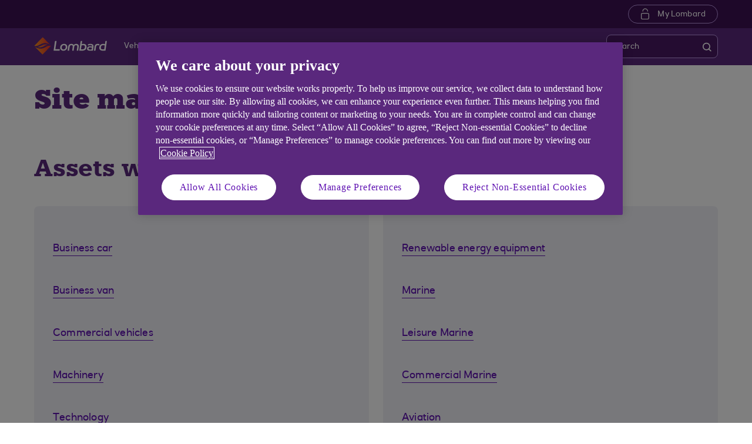

--- FILE ---
content_type: text/html; charset=UTF-8
request_url: https://www.lombard.co.uk/toolbar/site-map.html
body_size: 9058
content:
<!DOCTYPE html>





     <html lang="en" class="no-js  responsive-shelf sb_enable  responsive_lombard_co_uk responsive__publish">










<head>	
	<!--One trust cookie configuration updated here -->
	

 
        
        
        	<!-- OneTrust Cookies Consent Notice start -->
<script defer="defer" type="text/javascript" src="https://rum.hlx.page/.rum/@adobe/helix-rum-js@%5E2/dist/micro.js" data-routing="p00000-e000000"></script>
<script src="https://cdn.cookielaw.org/scripttemplates/otSDKStub.js" type="text/javascript" charset="UTF-8" data-domain-script="43b49fc9-fb65-4b2c-8aac-3f9852eb4c4b" async></script>
<script type="text/javascript">
function OptanonWrapper() {
	if(customerAlreadyDecided()){

		readCustomerChoice() && globalUtil.faqSearchCookie && globalUtil.faqSearchCookie.init();
	}
	function customerAlreadyDecided(){
		return -1 < document.cookie.indexOf('OptanonAlertBoxClosed=');
	}
	function readCustomerChoice() {
        // We just need to agree which group of the customer should mean the he wants to use the support center with all the cookies
		// EXAMPLE: if the user has the C0004 it means we can start with all the cookies
        return OptanonActiveGroups.includes('C0002');
    }
		if ( document.location.href.indexOf('cookie') > -1 ) {
			$('#onetrust-pc-sdk, .onetrust-pc-dark-filter, #onetrust-banner-sdk').hide();
			$('.ot-sdk-show-settings').show();
		}
	
	if(window.optanonActiveGroupsAux === undefined){
		   window.optanonActiveGroupsAux = window.OptanonActiveGroups;
	}
	var currentActiveGroups = OptanonActiveGroups.split(',').slice(1,OptanonActiveGroups.split(',').length-1);
	for(var i=0; i<currentActiveGroups.length; i++){
	  if(optanonActiveGroupsAux.indexOf(currentActiveGroups[i]) == -1){
		   switch(currentActiveGroups[i]){
				 case 'C0002':
					   _satellite.track("DCRPerformance");
					   break;
				 case 'C0003':
					   _satellite.track("DCRFunctional");
					   break;
				 case 'C0004':
					   _satellite.track("DCRTargeting");
					   break;
				 case 'C0005':
					   _satellite.track("DCRSocialMedia");
					   break;
				 case 'C0009':
					   _satellite.track("DCRAnonAnalytics");
					   break;
		   }
	  }   
	}
	optanonActiveGroupsAux = window.OptanonActiveGroups;             
}
</script>
<!-- OneTrust Cookies Consent Notice end -->
        
 

	<!--One trust cookie configuration updated -->
    












    
	






<script type="text/javascript">
		 var digitalData = {
                    "page" : {

						"name" :"SUBCAT:&gt;LOMBARD&gt;TOOLBAR&gt;SITE-MAP&gt;INDEX",
                        "url" :  "https://www.lombard.co.uk/lombard/toolbar/site-map.html",
                        "queryParam" : "sortcode=832225%2525252525252525252525252Cwww.rbs.co.uk%2525252525252525252525252F%2525252525252525252525257B-%2525252525252525252525257D%2525252525252525252525252F%2525252525252525252525257B-%2525252525252525252525257D%2525252525252525252525252F%2525252525252525252525257B-%2525252525252525252525257D.html",
                        "type" : "SUBCAT"
                    },
                    "user" : {
                        "loggedIn" : "N"
                    },
                    "site" : {
                        "brand" : "Lombard",
                        "section" : "LOMBARD&gt;TOOLBAR",
                        "businessArea":"lombard",
                        "webChat" : "''"
                    },
                   "server": {
                        "toolName":""
                    },
					"featureFlags" : {
							"sessionReplay" : false,
							"surveyHotjar" : false,
							"surveyMaritz" : false,
							"overWrite":{
								"sessionReplay":false,          
								"surveyHotjar":false,
								"surveyMaritz":false,
							}
						},
                    
					"event":[]


        },IDM = {
			validationRules : {},
			validationMsgs: {},
			lightboxPaths: {}	
		};

	 </script>



	<script type="text/javascript">
        /*
        * Documentation: https://experienceleague.adobe.com/en/docs/experience-platform/web-sdk/personalization/manage-flicker
        * IMPORTANT: You must add the snippet before loading the tag manager, i.e., Adobe Launch script which is loaded asynchrounously.
        * This snippet will pre-hide certain HTML elements (with class 'mboxDefault') and not the entire page.
        * You can achieve that by customizing the style parameter. It can be replaced with something that pre-hides only particular regions of the page.
        * The code waits for 3000 milliseconds for Adobe Target to load and render personalised content.
        * If AEP Edge network call is not resolved before the wait time of 3000 milliseconds, it makes the default content visible.
        */
      !function(e,a,n,t){var i=e.head;if(i){
      if (a) return;
      var o=e.createElement("style");
      o.id="alloy-prehiding",o.innerText=n,i.appendChild(o),setTimeout(function(){o.parentNode&&o.parentNode.removeChild(o)},t)}}
      (document, document.location.href.indexOf("adobe_authoring_enabled") !== -1, ".mboxDefault { opacity: 0 !important }", 3000);
	</script>


	
    
	

    
	

    
    
    
    
    

	
    
		<script src='https://assets.adobedtm.com/90decdbe34ba/7842e20738bc/launch-b922a005b721.min.js' async>  </script>
    
	

    
	

    
    
    
    
    

	
    
	

    
	

    
    
    
    
    

	
    
	

    
	

    
    
    
    
    

	
    
	

    
	

    
    
    
    
    

	
    
	

    
	

    
    
    
    
    




	<link rel="preconnect" href="https://nw.scene7.com" crossorigin/>
    <link rel="dns-prefetch" href="https://nw.scene7.com" crossorigin/>
    
	
		<link rel="canonical" href="https://www.lombard.co.uk/toolbar/site-map.html"/>
	
    <meta charset="utf-8"/>
    <meta http-equiv="X-UA-Compatible" content="IE=edge"/>
    <meta name="viewport" content="width=device-width, initial-scale=1.0"/>
    <meta name="keywords"/>
	
    
    
    
    
    
    

    
    

    <meta http-equiv="Last-Modified" content="25 Mar 2025 16:07:15 GMT"/>
    <meta name="title" content="Site Map | Lombard"/>
	<meta name="subtitle"/>
    <meta name="description" content="A list of all our site pages."/>
    <meta name="navigation-title"/>
    <meta property="og:title" content="Site Map | Lombard"/>
    <meta property="og:type"/>
    
	
		<meta property="og:image" content="/content/dam/lombard_co_uk/logos-and-awards/lo-lombard-og-image.png"/>
	
    <meta property="og:url" content="https://www.lombard.co.uk/toolbar/site-map.html"/>
    <meta property="og:description" content="A list of all our site pages."/>

    
        <meta class="swiftype" name="swiftTitle" data-type="string" content="Site Map | Lombard"/> 
    
        <meta class="swiftype" name="swiftDescription" data-type="string" content="A list of all our site pages."/>
    
    <meta class="swiftype" name="swiftPublished_at" data-type="date" content="Wed Mar 26 08:36:06 GMT 2025"/>
    <meta class="swiftype" name="swifturl" data-type="enum" content="https://www.lombard.co.uk/toolbar/site-map.html"/>
    <meta class="swiftype" name="swiftBrand" data-type="string" content="LOMBARD_CO_UK"/>
    <meta class="swiftype" name="swiftSegment" data-type="string" content="lombard"/>
    
    

     
    
        <link rel="shortcut icon" type="image/x-icon" href="/apps/settings/wcm/designs/responsive_champion/clientlibs/resources/responsive_lombard_co_uk_favicon.ico"/>
    
        
    
    
        
    




    
<link rel="stylesheet" href="/etc.clientlibs/responsive/clientlibs/clientlib_base_champion-_d5e9688189b4afac501577ba75de38bf.min.css" type="text/css"/>




    
<link rel="stylesheet" href="/etc.clientlibs/responsive/clientlibs/clientlib_base-_5360fd92ed88140022e20a1444c982da.min.css" type="text/css"/>




    




    




    
<script src="/etc.clientlibs/clientlibs/granite/jquery.min.js"></script>
<script src="/etc.clientlibs/clientlibs/granite/utils.min.js"></script>
<script src="/etc.clientlibs/clientlibs/granite/jquery/granite.min.js"></script>
<script src="/etc.clientlibs/foundation/clientlibs/jquery.min.js"></script>
<script src="/etc.clientlibs/foundation/clientlibs/shared.min.js"></script>
<script src="/etc.clientlibs/responsive/clientlibs/clientlib_base_dependencies-_ee316301582400e53cabde696cb078bd.min.js"></script>




    







    

    <title>Site Map | Lombard</title>

    
</head>
<body>
	
	
	<input type="hidden" id="dumpParams" value="alloy_redirect"/>
	<div></div>

	<div>

	<input type="hidden" name="navigationTag" id="navigationTag"/>

	



    
    
    
<link rel="stylesheet" href="/etc.clientlibs/responsive/clientlibs/clientlib_smartbanner/clientlib_smartbanner_champion-_fe98640fa2e72d9f3e4e5eae26fdf004.min.css" type="text/css"/>



    
    <meta name="apple-itunes-app"/>
    <meta name="google-play-app"/>
    <link rel="apple-touch-icon"/>
    <link rel="andriod-icon"/>
    <meta name="apple-target-url"/>
    <meta name="android-target-url"/>
    
	
	
	

	<div class="main-wrapper">
		<div class="site-content">
			
 




 	 
        
			 
		
    


<div class="skip-links reset shelf-container" id="skiplinks">
	<a class="txt-p-1" href="#main-content-wrapper">Skip to main content</a>
</div>
			<header>
				
				
					
					
						<div class="iah iah--responsive">
							
							
							
								
								
								
								 
		





    
<link rel="stylesheet" href="/etc.clientlibs/responsive/components/foundation/iaheadernavigation/clientlibs/clientlib_ia_headernavigation_champion-_349e7ae5cf4eedf7a6686283641ada58.min.css" type="text/css">






<div class="ia__main-content  ">

   <div class="iah__share container-fluid desktop--rbscom desktop--natwestgroup" data-domain="responsive_champion" data-contentpath="/content/lombard_co_uk/en_uk/lombard/iaheaderchampion">
      <div class="iah__container  container">
         <div class="iah__l0__right pull-right">
            <nav aria-label="Level zero Navigation">
               <ul class="ia__nav ia__navbar-nav ia__noprice">
                  <li class="share_price desktop">
                  </li>
                  
               </ul>
            </nav>
         </div>
      </div>
   </div>
 




 
   <div class="iah__l1 iah__l1--visible-xl iah__l1--visible-lg  ">
      <div class="iah__container">
         <div class="iah__l1__left">
            <nav aria-label="Main Navigation">
               <ul class="ia__nav ia__navbar-nav">
                  
               </ul>
            </nav>
         </div>
         <div class="iah__l1__right">
			 
            
            <div class="iah__login_l1">
               
                  
	
	
	
	
		
		
		
    
<link rel="stylesheet" href="/etc.clientlibs/responsive/components/foundation/iagloballogin/clientlibs/clientlib_ia_global_login_champion-_d5e9688189b4afac501577ba75de38bf.min.css" type="text/css">



	
	
		<a class="iah__login-link" href="https://my.lombard.co.uk/login">
	
			My Lombard
		</a>
	
	
	
               
               
</div>
         </div>
      </div>
   </div>

   <div class="iah__l2 iah__l2--visible-md iah__l2--visible-sm ">
      <div class="iah__container">
         <div class="iah__l2__main-links">
            
			
				<div class="iah__login">
				   
					  
	
	
	
	
		
		
		
    



	
	
		<a class="iah__login-link" href="https://my.lombard.co.uk/login">
	
			My Lombard
		</a>
	
	
	
				   
				   <div class="bussiness__login">
					  
</div>
				</div>
			
            <div>
               





    
<link rel="stylesheet" href="/etc.clientlibs/responsive/components/foundation/iaglobalnavlogo/clientlibs/clientlib_ia_global_logo_champion-_9f70e377798d49ec9c7a90a25b5fa070.min.css" type="text/css">




 

<div class="iah__logo">
	    <a class="iah__logo-link" href="https://www.lombard.co.uk" title="Lombard Asset Finance">
    
    <img src='/content/dam/championlogos/Lombard_Secondary_Horizontal_RGB_NEG.svg' alt="Lombard Asset Finance"/> 

		</a>
</div> 

            </div>
            
            <div class="mobile__hamburger">
               <button aria-expanded="false" aria-label="More options menu" class="iah__menu-link menu-open">
               <span class='icon-menu'></span>
               <span class="opened" aria-hidden="true">Menu</span>
               <span class='icon-close'></span>
               <span class="closed" aria-hidden="true">Close</span>
               </button>
            </div>
            <div class="iah__l1__l2__holder">
               
                  <div class="header-top-mobile visible-xs visible-sm">
                     <div class="brand-logo">
                        
                        <div class="iah__logo mobile_logo">
                           <a class="iah__logo-link mobile-logo-link" href="https://www.lombard.co.uk" title="Lombard Asset Finance">
                              
                              <img src='/content/dam/championlogos/Lombard_Secondary_Horizontal_RGB_NEG.svg' alt="Lombard Asset Finance"/>

                           </a>
                        </div>
                     </div>              
                  </div>
                                             
               <button aria-expanded="false" aria-label="Close menu" class="iah__menu-link menu-open">
               <span class='icon-close'></span>
               <span class="closed">Close</span>
               </button>
               
               
               <div class="iah__l1 ">
                  <nav aria-label="Main Navigation">
                     <ul class="ia__nav ia__navbar-nav">
                        
                     </ul>
                  </nav>
               </div>
               <nav aria-label="Site Navigation" class="iah__nav-l2 ">
                  
                  <ul class="ia__nav ia__navbar-nav__l2">
				  
					<li class="share_price mobile ia__noprice"> </li>
				  
                     
                        
                        
                           
                              
                           
                        
                           
                              
                           
                        
                           
                              
                           
                        
                           
                              
                           
                        
                           
                              
                           
                        
                           
                        
                           
                        
                           
                        
                           
                        
                           
                        
                           
                        
                           
                        
                           
                        
                           
                        
                           
                        
                           
                        
                           
                        
                           
                        
                           
                        
                           
                        
                           
                        
                           
                        
                           
                        
                           
                        
                           
                        
                           
                        
                           
                        
                           
                        
                        <li class=" ">
                           
                              <a aria-expanded="false" data-level="l2" aria-haspopup="true" data-navid="vehicle finance" aria-label="Vehicle finance menu"><span>Vehicle finance</span>
                              </a>
                              
                             
                           
                           
                           
                           <div class="iah__nav-l3">
                              <div class="ia-l2-active"><a href="javascript:void(0)"><span>Vehicle finance</span></a></div>
                              <div class="iah__container">
                                 <ul class="ia__nav ia__navbar-nav__l3">
                                    
                                       
                                          <li class="iah__l3-column-holder   ">
                                             
                                                
                                                   <a aria-expanded="false" data-level="l3" aria-haspopup="true" data-skipid="Car finance" data-navid="vehicle finance" aria-label="Car finance menu"><span>Car finance</span>
                                                   </a>
                                                   
                                                
                                                
                                                <div class="skip-link-wrap skip-links-inl3">
                                                   
                                                   
                                                </div>
                                             
                                             
                                                <div class="iah__nav-l4">
                                                   <div class="iah__container">
                                                      <ul class="ia__nav ia__navbar-nav__l4">
                                                         
															
																															
																
															
                                                            
                                                               <li class="iah__l4-column-holder iah__l4-top">
                                                                  
                                                                     <div href="javascript:void(0)" class="iah__l4-column-title" tabindex="0">
                                                                     Business car finance</div>
                                                                  
                                                                  
                                                                  <ol role="list">
                                                                     
                                                                        <li class=" ">
                                                                           <a href="/finance-options/hire-purchase.html" data-navid="vehicle finance"><span>Hire Purchase business cars</span></a>
                                                                        </li>
                                                                     
                                                                        <li class=" ">
                                                                           <a href="/finance-options/contract-hire.html" data-navid="vehicle finance"><span>Contract Hire business cars</span></a>
                                                                        </li>
                                                                     
                                                                        <li class=" ">
                                                                           <a href="/assets/sustainable-finance/electric-vehicle.html" data-navid="vehicle finance"><span>Finance for electric cars</span></a>
                                                                        </li>
                                                                     
                                                                        <li class=" ">
                                                                           <a href="/assets/business-car-finance.html" data-navid="vehicle finance"><span>See all business car finance options</span></a>
                                                                        </li>
                                                                     
                                                                  </ol>
                                                               </li>
                                                            
                                                         
                                                      </ul>
                                                   </div>
                                                </div>
                                             
                                          </li>
                                       
                                    
                                       
                                          <li class="iah__l3-column-holder   ">
                                             
                                                
                                                   <a aria-expanded="false" data-level="l3" aria-haspopup="true" data-skipid="Van finance" data-navid="vehicle finance" aria-label="Van finance menu"><span>Van finance</span>
                                                   </a>
                                                   
                                                
                                                
                                                <div class="skip-link-wrap skip-links-inl3">
                                                   
                                                   
                                                </div>
                                             
                                             
                                                <div class="iah__nav-l4">
                                                   <div class="iah__container">
                                                      <ul class="ia__nav ia__navbar-nav__l4">
                                                         
															
																															
																
															
                                                            
                                                               <li class="iah__l4-column-holder iah__l4-top">
                                                                  
                                                                     <div href="javascript:void(0)" class="iah__l4-column-title" tabindex="0">
                                                                     Business van finance</div>
                                                                  
                                                                  
                                                                  <ol role="list">
                                                                     
                                                                        <li class=" ">
                                                                           <a href="/finance-options/hire-purchase.html" data-navid="vehicle finance"><span>Hire Purchase business vans</span></a>
                                                                        </li>
                                                                     
                                                                        <li class=" ">
                                                                           <a href="/finance-options/contract-hire.html" data-navid="vehicle finance"><span>Contract Hire business vans</span></a>
                                                                        </li>
                                                                     
                                                                        <li class=" ">
                                                                           <a href="/assets/business-van-finance.html" data-navid="vehicle finance"><span>See all business van finance options</span></a>
                                                                        </li>
                                                                     
                                                                  </ol>
                                                               </li>
                                                            
                                                         
                                                      </ul>
                                                   </div>
                                                </div>
                                             
                                          </li>
                                       
                                    
                                       
                                          <li class="iah__l3-column-holder   ">
                                             
                                                
                                                   <a aria-expanded="false" data-level="l3" aria-haspopup="true" data-skipid="Types of finance" data-navid="vehicle finance" aria-label="Types of finance menu"><span>Types of finance</span>
                                                   </a>
                                                   
                                                
                                                
                                                <div class="skip-link-wrap skip-links-inl3">
                                                   
                                                   
                                                </div>
                                             
                                             
                                                <div class="iah__nav-l4">
                                                   <div class="iah__container">
                                                      <ul class="ia__nav ia__navbar-nav__l4">
                                                         
															
																															
																
															
                                                            
                                                               <li class="iah__l4-column-holder iah__l4-top">
                                                                  
                                                                     <div href="javascript:void(0)" class="iah__l4-column-title" tabindex="0">
                                                                     Types of finance</div>
                                                                  
                                                                  
                                                                  <ol role="list">
                                                                     
                                                                        <li class=" ">
                                                                           <a href="/finance-options/hire-purchase.html" data-navid="vehicle finance"><span>Hire Purchase</span></a>
                                                                        </li>
                                                                     
                                                                        <li class=" ">
                                                                           <a href="/finance-options/contract-hire.html" data-navid="vehicle finance"><span>Contract Hire</span></a>
                                                                        </li>
                                                                     
                                                                        <li class=" ">
                                                                           <a href="/finance-options/finance-options-lease.html" data-navid="vehicle finance"><span>Finance Lease</span></a>
                                                                        </li>
                                                                     
                                                                        <li class=" ">
                                                                           <a href="/finance-options/residual-value-lease.html" data-navid="vehicle finance"><span>Residual Value Lease</span></a>
                                                                        </li>
                                                                     
                                                                        <li class=" ">
                                                                           <a href="/finance-options.html" data-navid="vehicle finance"><span>See all our finance options</span></a>
                                                                        </li>
                                                                     
                                                                  </ol>
                                                               </li>
                                                            
                                                         
                                                      </ul>
                                                   </div>
                                                </div>
                                             
                                          </li>
                                       
                                    
                                       
                                          <li class="iah__l3-column-holder   ">
                                             
                                                
                                                   <a aria-expanded="false" data-level="l3" aria-haspopup="true" data-skipid="Manage your existing account" data-navid="vehicle finance" aria-label="Manage your existing account menu"><span>Manage your existing account</span>
                                                   </a>
                                                   
                                                
                                                
                                                <div class="skip-link-wrap skip-links-inl3">
                                                   
                                                   
                                                </div>
                                             
                                             
                                                <div class="iah__nav-l4">
                                                   <div class="iah__container">
                                                      <ul class="ia__nav ia__navbar-nav__l4">
                                                         
															
																															
																
															
                                                            
                                                               <li class="iah__l4-column-holder iah__l4-top">
                                                                  
                                                                     <div href="javascript:void(0)" class="iah__l4-column-title" tabindex="0">
                                                                     Manage your existing account</div>
                                                                  
                                                                  
                                                                  <ol role="list">
                                                                     
                                                                        <li class=" ">
                                                                           <a href="/support/my-lombard-account.html" data-navid="vehicle finance"><span>My Lombard account</span></a>
                                                                        </li>
                                                                     
                                                                        <li class=" ">
                                                                           <a href="/lombard/support/manage-existing-account.html#settlement" data-navid="vehicle finance"><span>Request a settlement figure</span></a>
                                                                        </li>
                                                                     
                                                                        <li class=" ">
                                                                           <a href="/lombard/support/manage-existing-account.html#settlement" data-navid="vehicle finance"><span>Request a clearance confirmation</span></a>
                                                                        </li>
                                                                     
                                                                        <li class=" ">
                                                                           <a href="/lombard/support/manage-existing-account.html#copies" data-navid="vehicle finance"><span>Request a copy of documents</span></a>
                                                                        </li>
                                                                     
                                                                        <li class=" ">
                                                                           <a href="/lombard/support/manage-existing-account.html#payment" data-navid="vehicle finance"><span>Make a payment or clear your balance</span></a>
                                                                        </li>
                                                                     
                                                                        <li class=" ">
                                                                           <a href="/lombard/support/manage-existing-account.html#balance" data-navid="vehicle finance"><span>Request your balance</span></a>
                                                                        </li>
                                                                     
                                                                        <li class=" ">
                                                                           <a href="/lombard/support/manage-existing-account.html#balance" data-navid="vehicle finance"><span>Change your contact details</span></a>
                                                                        </li>
                                                                     
                                                                        <li class=" ">
                                                                           <a href="/support/manage-existing-account.html" data-navid="vehicle finance"><span>See all options for managing your account</span></a>
                                                                        </li>
                                                                     
                                                                  </ol>
                                                               </li>
                                                            
                                                         
                                                      </ul>
                                                   </div>
                                                </div>
                                             
                                          </li>
                                       
                                    
                                       
                                          <li class="iah__l3-column-holder   ">
                                             
                                                
                                                
                                                   <a data-level="l3" href="/insights.html" data-skipid="Insights" data-navid="vehicle finance"><span>Insights</span>
                                                   </a>
                                                
                                                <div class="skip-link-wrap skip-links-inl3">
                                                   
                                                   
                                                </div>
                                             
                                             
                                          </li>
                                       
                                    
                                       
                                    
                                       
                                    
                                       
                                    
                                       
                                    
                                       
                                    
                                       
                                    
                                       
                                    
                                       
                                    
                                       
                                    
                                       
                                    
                                       
                                    
                                       
                                    
                                       
                                    
                                       
                                    
                                       
                                    
                                       
                                    
                                       
                                    
                                       
                                    
                                       
                                    
                                       
                                    
                                       
                                    
                                       
                                    
                                       
                                    
                                 </ul>
                              </div>
                           </div>
                        </li>
                     
                        
                        
                           
                        
                           
                        
                           
                        
                           
                        
                           
                        
                           
                              
                           
                        
                           
                              
                           
                        
                           
                              
                           
                        
                           
                              
                           
                        
                           
                              
                           
                        
                           
                              
                           
                        
                           
                              
                           
                        
                           
                              
                           
                        
                           
                              
                           
                        
                           
                              
                           
                        
                           
                              
                           
                        
                           
                        
                           
                        
                           
                        
                           
                        
                           
                        
                           
                        
                           
                        
                           
                        
                           
                        
                           
                        
                           
                        
                           
                        
                        <li class=" ">
                           
                              <a aria-expanded="false" data-level="l2" aria-haspopup="true" data-navid="specialist asset finance" aria-label="Specialist asset finance menu"><span>Specialist asset finance</span>
                              </a>
                              
                             
                           
                           
                           
                           <div class="iah__nav-l3">
                              <div class="ia-l2-active"><a href="javascript:void(0)"><span>Specialist asset finance</span></a></div>
                              <div class="iah__container">
                                 <ul class="ia__nav ia__navbar-nav__l3">
                                    
                                       
                                    
                                       
                                    
                                       
                                    
                                       
                                    
                                       
                                    
                                       
                                          <li class="iah__l3-column-holder   ">
                                             
                                                
                                                   <a aria-expanded="false" data-level="l3" aria-haspopup="true" data-skipid="Vehicles" data-navid="specialist asset finance" aria-label="Vehicles menu"><span>Vehicles</span>
                                                   </a>
                                                   
                                                
                                                
                                                <div class="skip-link-wrap skip-links-inl3">
                                                   
                                                   
                                                </div>
                                             
                                             
                                                <div class="iah__nav-l4">
                                                   <div class="iah__container">
                                                      <ul class="ia__nav ia__navbar-nav__l4">
                                                         
															
																															
																
															
                                                            
                                                               <li class="iah__l4-column-holder iah__l4-top">
                                                                  
                                                                     <div href="javascript:void(0)" class="iah__l4-column-title" tabindex="0">
                                                                     Business car finance</div>
                                                                  
                                                                  
                                                                  <ol role="list">
                                                                     
                                                                        <li class=" ">
                                                                           <a href="/finance-options/hire-purchase.html" data-navid="specialist asset finance"><span>Hire Purchase business cars</span></a>
                                                                        </li>
                                                                     
                                                                        <li class=" ">
                                                                           <a href="/finance-options/contract-hire.html" data-navid="specialist asset finance"><span>Contract Hire business cars</span></a>
                                                                        </li>
                                                                     
                                                                        <li class=" ">
                                                                           <a href="/assets/business-car-finance.html" data-navid="specialist asset finance"><span>See all our business car lending options</span></a>
                                                                        </li>
                                                                     
                                                                  </ol>
                                                               </li>
                                                            
                                                         
															
																															
																
															
                                                            
                                                               <li class="iah__l4-column-holder iah__l4-top">
                                                                  
                                                                  
                                                                     <div class="iah__l4-column-title  iah__l4-column-title-left ">
                                                                        Business van finance
                                                                     </div>
                                                                  
                                                                  <ol role="list">
                                                                     
                                                                        <li class=" ">
                                                                           <a href="/finance-options/hire-purchase.html" data-navid="specialist asset finance"><span>Hire Purchase business vans</span></a>
                                                                        </li>
                                                                     
                                                                        <li class=" ">
                                                                           <a href="/finance-options/contract-hire.html" data-navid="specialist asset finance"><span>Contract Hire business vans</span></a>
                                                                        </li>
                                                                     
                                                                        <li class=" ">
                                                                           <a href="/assets/business-van-finance.html" data-navid="specialist asset finance"><span>See all our business van lending options</span></a>
                                                                        </li>
                                                                     
                                                                  </ol>
                                                               </li>
                                                            
                                                         
															
																															
																
															
                                                            
                                                               <li class="iah__l4-column-holder iah__l4-top">
                                                                  
                                                                  
                                                                     <div class="iah__l4-column-title  iah__l4-column-title-left ">
                                                                        Commercial vehicles
                                                                     </div>
                                                                  
                                                                  <ol role="list">
                                                                     
                                                                        <li class=" ">
                                                                           <a href="/assets/commercial-vehicles/hire-purchase.html" data-navid="specialist asset finance"><span>Hire Purchase commercial vehicles </span></a>
                                                                        </li>
                                                                     
                                                                        <li class=" ">
                                                                           <a href="/assets/commercial-vehicles/finance-options-lease.html" data-navid="specialist asset finance"><span>Finance Lease commercial vehicles </span></a>
                                                                        </li>
                                                                     
                                                                        <li class=" ">
                                                                           <a href="/assets/commercial-vehicles/residual-value-lease.html" data-navid="specialist asset finance"><span>Residual Value Lease commercial vehicles </span></a>
                                                                        </li>
                                                                     
                                                                        <li class=" ">
                                                                           <a href="/assets/commercial-vehicles.html" data-navid="specialist asset finance"><span>See all our commercial vehicle lending options</span></a>
                                                                        </li>
                                                                     
                                                                  </ol>
                                                               </li>
                                                            
                                                         
                                                      </ul>
                                                   </div>
                                                </div>
                                             
                                          </li>
                                       
                                    
                                       
                                          <li class="iah__l3-column-holder   ">
                                             
                                                
                                                   <a aria-expanded="false" data-level="l3" aria-haspopup="true" data-skipid="Agricultural" data-navid="specialist asset finance" aria-label="Agricultural menu"><span>Agricultural</span>
                                                   </a>
                                                   
                                                
                                                
                                                <div class="skip-link-wrap skip-links-inl3">
                                                   
                                                   
                                                </div>
                                             
                                             
                                                <div class="iah__nav-l4">
                                                   <div class="iah__container">
                                                      <ul class="ia__nav ia__navbar-nav__l4">
                                                         
															
																															
																
															
                                                            
                                                               <li class="iah__l4-column-holder iah__l4-top">
                                                                  
                                                                     <div href="javascript:void(0)" class="iah__l4-column-title" tabindex="0">
                                                                     Agricultural</div>
                                                                  
                                                                  
                                                                  <ol role="list">
                                                                     
                                                                        <li class=" ">
                                                                           <a href="/assets/agricultural-equipment.html" data-navid="specialist asset finance"><span>See all our agricultural equipment finance options</span></a>
                                                                        </li>
                                                                     
                                                                        <li class=" ">
                                                                           <a href="/finance-options/finance-options-lease.html" data-navid="specialist asset finance"><span>Finance Lease agricultural equipment</span></a>
                                                                        </li>
                                                                     
                                                                        <li class=" ">
                                                                           <a href="/finance-options/hire-purchase.html" data-navid="specialist asset finance"><span>Hire Purchase agricultural equipment</span></a>
                                                                        </li>
                                                                     
                                                                        <li class=" ">
                                                                           <a href="/finance-options/residual-value-lease.html" data-navid="specialist asset finance"><span>Residual Value Lease agricultural equipment</span></a>
                                                                        </li>
                                                                     
                                                                        <li class=" ">
                                                                           <a href="/finance-options/sale-and-leaseback.html" data-navid="specialist asset finance"><span>Sale and Leaseback agricultural equipment</span></a>
                                                                        </li>
                                                                     
                                                                  </ol>
                                                               </li>
                                                            
                                                         
                                                      </ul>
                                                   </div>
                                                </div>
                                             
                                          </li>
                                       
                                    
                                       
                                          <li class="iah__l3-column-holder   ">
                                             
                                                
                                                   <a aria-expanded="false" data-level="l3" aria-haspopup="true" data-skipid="Marine" data-navid="specialist asset finance" aria-label="Marine menu"><span>Marine</span>
                                                   </a>
                                                   
                                                
                                                
                                                <div class="skip-link-wrap skip-links-inl3">
                                                   
                                                   
                                                </div>
                                             
                                             
                                                <div class="iah__nav-l4">
                                                   <div class="iah__container">
                                                      <ul class="ia__nav ia__navbar-nav__l4">
                                                         
															
																															
																
															
                                                            
                                                               <li class="iah__l4-column-holder iah__l4-top">
                                                                  
                                                                     <div href="javascript:void(0)" class="iah__l4-column-title" tabindex="0">
                                                                     Marine</div>
                                                                  
                                                                  
                                                                  <ol role="list">
                                                                     
                                                                        <li class=" ">
                                                                           <a href="/assets/marine-finance/leisure-marine-finance.html" data-navid="specialist asset finance"><span>Leisure marine finance options</span></a>
                                                                        </li>
                                                                     
                                                                        <li class=" ">
                                                                           <a href="/assets/marine-finance/commercial-marine-finance.html" data-navid="specialist asset finance"><span>Commercial marine finance options</span></a>
                                                                        </li>
                                                                     
                                                                        <li class=" ">
                                                                           <a href="/assets/marine-finance.html" data-navid="specialist asset finance"><span>See all our marine finance options</span></a>
                                                                        </li>
                                                                     
                                                                  </ol>
                                                               </li>
                                                            
                                                         
                                                      </ul>
                                                   </div>
                                                </div>
                                             
                                          </li>
                                       
                                    
                                       
                                          <li class="iah__l3-column-holder   ">
                                             
                                                
                                                   <a aria-expanded="false" data-level="l3" aria-haspopup="true" data-skipid="Technology" data-navid="specialist asset finance" aria-label="Technology menu"><span>Technology</span>
                                                   </a>
                                                   
                                                
                                                
                                                <div class="skip-link-wrap skip-links-inl3">
                                                   
                                                   
                                                </div>
                                             
                                             
                                                <div class="iah__nav-l4">
                                                   <div class="iah__container">
                                                      <ul class="ia__nav ia__navbar-nav__l4">
                                                         
															
																															
																
															
                                                            
                                                               <li class="iah__l4-column-holder iah__l4-top">
                                                                  
                                                                     <div href="javascript:void(0)" class="iah__l4-column-title" tabindex="0">
                                                                     Technology</div>
                                                                  
                                                                  
                                                                  <ol role="list">
                                                                     
                                                                        <li class=" ">
                                                                           <a href="/finance-options/hire-purchase.html" data-navid="specialist asset finance"><span>Hire Purchase technology equipment</span></a>
                                                                        </li>
                                                                     
                                                                        <li class=" ">
                                                                           <a href="/lombard/assets/technology-finance.html#shelf2" data-navid="specialist asset finance"><span>Finance Lease technology equipment</span></a>
                                                                        </li>
                                                                     
                                                                        <li class=" ">
                                                                           <a href="/lombard/assets/technology-finance.html#shelf3" data-navid="specialist asset finance"><span>Residual Value Lease technology equipment</span></a>
                                                                        </li>
                                                                     
                                                                        <li class=" ">
                                                                           <a href="/assets/technology-finance.html" data-navid="specialist asset finance"><span>See all our technology lending options</span></a>
                                                                        </li>
                                                                     
                                                                  </ol>
                                                               </li>
                                                            
                                                         
                                                      </ul>
                                                   </div>
                                                </div>
                                             
                                          </li>
                                       
                                    
                                       
                                          <li class="iah__l3-column-holder   ">
                                             
                                                
                                                
                                                   <a data-level="l3" href="/assets/sustainable-finance/renewable-energy.html" data-skipid="Renewable energy" data-navid="specialist asset finance"><span>Renewable energy</span>
                                                   </a>
                                                
                                                <div class="skip-link-wrap skip-links-inl3">
                                                   
                                                   
                                                </div>
                                             
                                             
                                          </li>
                                       
                                    
                                       
                                          <li class="iah__l3-column-holder   ">
                                             
                                                
                                                   <a aria-expanded="false" data-level="l3" aria-haspopup="true" data-skipid="Aviation" data-navid="specialist asset finance" aria-label="Aviation menu"><span>Aviation</span>
                                                   </a>
                                                   
                                                
                                                
                                                <div class="skip-link-wrap skip-links-inl3">
                                                   
                                                   
                                                </div>
                                             
                                             
                                                <div class="iah__nav-l4">
                                                   <div class="iah__container">
                                                      <ul class="ia__nav ia__navbar-nav__l4">
                                                         
															
																															
																
															
                                                            
                                                               <li class="iah__l4-column-holder iah__l4-top">
                                                                  
                                                                     <div href="javascript:void(0)" class="iah__l4-column-title" tabindex="0">
                                                                     Aviation</div>
                                                                  
                                                                  
                                                                  <ol role="list">
                                                                     
                                                                        <li class="hide__desktop hide__mobile">
                                                                           <a href="/finance-options/hire-purchase.html" data-navid="specialist asset finance"><span>Hire Purchase aircrafts</span></a>
                                                                        </li>
                                                                     
                                                                        <li class=" ">
                                                                           <a href="/finance-options/chattel-mortgage.html" data-navid="specialist asset finance"><span>Chattel Loan with Mortgage for aircrafts</span></a>
                                                                        </li>
                                                                     
                                                                        <li class=" ">
                                                                           <a href="/assets/aviation-finance.html" data-navid="specialist asset finance"><span>See all our aviation lending options</span></a>
                                                                        </li>
                                                                     
                                                                  </ol>
                                                               </li>
                                                            
                                                         
                                                      </ul>
                                                   </div>
                                                </div>
                                             
                                          </li>
                                       
                                    
                                       
                                          <li class="iah__l3-column-holder   ">
                                             
                                                
                                                   <a aria-expanded="false" data-level="l3" aria-haspopup="true" data-skipid="Machinery" data-navid="specialist asset finance" aria-label="Machinery menu"><span>Machinery</span>
                                                   </a>
                                                   
                                                
                                                
                                                <div class="skip-link-wrap skip-links-inl3">
                                                   
                                                   
                                                </div>
                                             
                                             
                                                <div class="iah__nav-l4">
                                                   <div class="iah__container">
                                                      <ul class="ia__nav ia__navbar-nav__l4">
                                                         
															
																															
																
															
                                                            
                                                               <li class="iah__l4-column-holder iah__l4-top">
                                                                  
                                                                     <div href="javascript:void(0)" class="iah__l4-column-title" tabindex="0">
                                                                     Machinery</div>
                                                                  
                                                                  
                                                                  <ol role="list">
                                                                     
                                                                        <li class=" ">
                                                                           <a href="/finance-options/hire-purchase.html" data-navid="specialist asset finance"><span>Hire Purchase machinery</span></a>
                                                                        </li>
                                                                     
                                                                        <li class=" ">
                                                                           <a href="/finance-options/finance-options-lease.html" data-navid="specialist asset finance"><span>Finance Lease machinery</span></a>
                                                                        </li>
                                                                     
                                                                        <li class=" ">
                                                                           <a href="/finance-options/residual-value-lease.html" data-navid="specialist asset finance"><span>Residual Value Lease machinery</span></a>
                                                                        </li>
                                                                     
                                                                        <li class=" ">
                                                                           <a href="/assets/manufacturing-machinery.html" data-navid="specialist asset finance"><span>See all our machinery lending options</span></a>
                                                                        </li>
                                                                     
                                                                  </ol>
                                                               </li>
                                                            
                                                         
                                                      </ul>
                                                   </div>
                                                </div>
                                             
                                          </li>
                                       
                                    
                                       
                                          <li class="iah__l3-column-holder   ">
                                             
                                                
                                                   <a aria-expanded="false" data-level="l3" aria-haspopup="true" data-skipid="Healthcare equipment" data-navid="specialist asset finance" aria-label="Healthcare equipment menu"><span>Healthcare equipment</span>
                                                   </a>
                                                   
                                                
                                                
                                                <div class="skip-link-wrap skip-links-inl3">
                                                   
                                                   
                                                </div>
                                             
                                             
                                                <div class="iah__nav-l4">
                                                   <div class="iah__container">
                                                      <ul class="ia__nav ia__navbar-nav__l4">
                                                         
															
																															
																
															
                                                            
                                                               <li class="iah__l4-column-holder iah__l4-top">
                                                                  
                                                                     <div href="javascript:void(0)" class="iah__l4-column-title" tabindex="0">
                                                                     Healthcare equipment</div>
                                                                  
                                                                  
                                                                  <ol role="list">
                                                                     
                                                                        <li class=" ">
                                                                           <a href="/finance-options/hire-purchase.html" data-navid="specialist asset finance"><span>Hire Purchase healthcare equipment</span></a>
                                                                        </li>
                                                                     
                                                                        <li class=" ">
                                                                           <a href="/finance-options/finance-options-lease.html" data-navid="specialist asset finance"><span>Finance Lease healthcare equipment</span></a>
                                                                        </li>
                                                                     
                                                                        <li class=" ">
                                                                           <a href="/finance-options/residual-value-lease.html" data-navid="specialist asset finance"><span>Residual Value Lease healthcare equipment</span></a>
                                                                        </li>
                                                                     
                                                                        <li class=" ">
                                                                           <a href="/assets/healthcare-equipment.html" data-navid="specialist asset finance"><span>See all our healthcare equipment lending options</span></a>
                                                                        </li>
                                                                     
                                                                  </ol>
                                                               </li>
                                                            
                                                         
                                                      </ul>
                                                   </div>
                                                </div>
                                             
                                          </li>
                                       
                                    
                                       
                                          <li class="iah__l3-column-holder   ">
                                             
                                                
                                                
                                                   <a data-level="l3" href="/assets.html" data-skipid="Asset finance explained" data-navid="specialist asset finance"><span>Asset finance explained</span>
                                                   </a>
                                                
                                                <div class="skip-link-wrap skip-links-inl3">
                                                   
                                                   
                                                </div>
                                             
                                             
                                          </li>
                                       
                                    
                                       
                                          <li class="iah__l3-column-holder   ">
                                             
                                                
                                                
                                                   <a data-level="l3" href="/services/refinance-solutions.html" data-skipid="Refinance solutions" data-navid="specialist asset finance"><span>Refinance solutions</span>
                                                   </a>
                                                
                                                <div class="skip-link-wrap skip-links-inl3">
                                                   
                                                   
                                                </div>
                                             
                                             
                                          </li>
                                       
                                    
                                       
                                          <li class="iah__l3-column-holder   ">
                                             
                                                
                                                
                                                   <a data-level="l3" href="/insights.html" data-skipid="Insights" data-navid="specialist asset finance"><span>Insights</span>
                                                   </a>
                                                
                                                <div class="skip-link-wrap skip-links-inl3">
                                                   
                                                   
                                                </div>
                                             
                                             
                                          </li>
                                       
                                    
                                       
                                    
                                       
                                    
                                       
                                    
                                       
                                    
                                       
                                    
                                       
                                    
                                       
                                    
                                       
                                    
                                       
                                    
                                       
                                    
                                       
                                    
                                       
                                    
                                 </ul>
                              </div>
                           </div>
                        </li>
                     
                        
                        
                           
                        
                           
                        
                           
                        
                           
                        
                           
                        
                           
                        
                           
                        
                           
                        
                           
                        
                           
                        
                           
                        
                           
                        
                           
                        
                           
                        
                           
                        
                           
                        
                           
                              
                           
                        
                           
                              
                           
                        
                           
                              
                           
                        
                           
                              
                           
                        
                           
                              
                           
                        
                           
                        
                           
                        
                           
                        
                           
                        
                           
                        
                           
                        
                           
                        
                        <li class=" ">
                           
                              <a aria-expanded="false" data-level="l2" aria-haspopup="true" data-navid="climate and sustainable assets" aria-label="Climate and Sustainable Assets menu"><span>Climate and Sustainable Assets</span>
                              </a>
                              
                             
                           
                           
                           
                           <div class="iah__nav-l3">
                              <div class="ia-l2-active"><a href="javascript:void(0)"><span>Climate and Sustainable Assets</span></a></div>
                              <div class="iah__container">
                                 <ul class="ia__nav ia__navbar-nav__l3">
                                    
                                       
                                    
                                       
                                    
                                       
                                    
                                       
                                    
                                       
                                    
                                       
                                    
                                       
                                    
                                       
                                    
                                       
                                    
                                       
                                    
                                       
                                    
                                       
                                    
                                       
                                    
                                       
                                    
                                       
                                    
                                       
                                    
                                       
                                          <li class="iah__l3-column-holder   ">
                                             
                                                
                                                
                                                   <a data-level="l3" href="/assets/sustainable-finance.html" data-skipid="Climate and Sustainable Assets" data-navid="climate and sustainable assets"><span>Climate and Sustainable Assets</span>
                                                   </a>
                                                
                                                <div class="skip-link-wrap skip-links-inl3">
                                                   
                                                   
                                                </div>
                                             
                                             
                                          </li>
                                       
                                    
                                       
                                          <li class="iah__l3-column-holder   ">
                                             
                                                
                                                   <a aria-expanded="false" data-level="l3" aria-haspopup="true" data-skipid="Electric vehicles" data-navid="climate and sustainable assets" aria-label="Electric vehicles menu"><span>Electric vehicles</span>
                                                   </a>
                                                   
                                                
                                                
                                                <div class="skip-link-wrap skip-links-inl3">
                                                   
                                                   
                                                </div>
                                             
                                             
                                                <div class="iah__nav-l4">
                                                   <div class="iah__container">
                                                      <ul class="ia__nav ia__navbar-nav__l4">
                                                         
															
																															
																
															
                                                            
                                                               <li class="iah__l4-column-holder iah__l4-top">
                                                                  
                                                                     <div href="javascript:void(0)" class="iah__l4-column-title" tabindex="0">
                                                                     Business support</div>
                                                                  
                                                                  
                                                                  <ol role="list">
                                                                     
                                                                        <li class=" ">
                                                                           <a href="/assets/sustainable-finance/reasons-to-switch-to-an-electric-vehicle.html" data-navid="climate and sustainable assets"><span>Why switch to an electric vehicle?</span></a>
                                                                        </li>
                                                                     
                                                                        <li class=" ">
                                                                           <a href="/support/ulez.html" data-navid="climate and sustainable assets"><span>What does ULEZ mean for your business?</span></a>
                                                                        </li>
                                                                     
                                                                        <li class=" ">
                                                                           <a href="/assets/sustainable-finance/charging-solutions.html" data-navid="climate and sustainable assets"><span>Find charging solutions for your business</span></a>
                                                                        </li>
                                                                     
                                                                        <li class=" ">
                                                                           <a href="/support/carbon-planner.html" data-navid="climate and sustainable assets"><span>See your business carbon footprint</span></a>
                                                                        </li>
                                                                     
                                                                  </ol>
                                                               </li>
                                                            
                                                         
															
																															
																
															
                                                            
                                                               <li class="iah__l4-column-holder iah__l4-top">
                                                                  
                                                                  
                                                                     <div class="iah__l4-column-title  iah__l4-column-title-left ">
                                                                        Our products
                                                                     </div>
                                                                  
                                                                  <ol role="list">
                                                                     
                                                                        <li class=" ">
                                                                           <a href="/lombard/assets/sustainable-finance/electric-vehicle.html#hire" data-navid="climate and sustainable assets"><span>Hire Purchase electric vehicles</span></a>
                                                                        </li>
                                                                     
                                                                        <li class=" ">
                                                                           <a href="/lombard/assets/sustainable-finance/electric-vehicle.html#contract" data-navid="climate and sustainable assets"><span>Contract Hire electric vehicles</span></a>
                                                                        </li>
                                                                     
                                                                        <li class=" ">
                                                                           <a href="/assets/sustainable-finance/electric-vehicle.html" data-navid="climate and sustainable assets"><span>See all electric vehicle finance solutions</span></a>
                                                                        </li>
                                                                     
                                                                  </ol>
                                                               </li>
                                                            
                                                         
                                                      </ul>
                                                   </div>
                                                </div>
                                             
                                          </li>
                                       
                                    
                                       
                                          <li class="iah__l3-column-holder   ">
                                             
                                                
                                                
                                                   <a data-level="l3" href="/assets/sustainable-finance/renewable-energy.html" data-skipid="Renewable energy" data-navid="climate and sustainable assets"><span>Renewable energy</span>
                                                   </a>
                                                
                                                <div class="skip-link-wrap skip-links-inl3">
                                                   
                                                   
                                                </div>
                                             
                                             
                                          </li>
                                       
                                    
                                       
                                          <li class="iah__l3-column-holder   ">
                                             
                                                
                                                   <a aria-expanded="false" data-level="l3" aria-haspopup="true" data-skipid="Support for your business" data-navid="climate and sustainable assets" aria-label="Support for your business menu"><span>Support for your business</span>
                                                   </a>
                                                   
                                                
                                                
                                                <div class="skip-link-wrap skip-links-inl3">
                                                   
                                                   
                                                </div>
                                             
                                             
                                                <div class="iah__nav-l4">
                                                   <div class="iah__container">
                                                      <ul class="ia__nav ia__navbar-nav__l4">
                                                         
															
																															
																
															
                                                            
                                                               <li class="iah__l4-column-holder iah__l4-top">
                                                                  
                                                                     <div href="javascript:void(0)" class="iah__l4-column-title" tabindex="0">
                                                                     Support for your business</div>
                                                                  
                                                                  
                                                                  <ol role="list">
                                                                     
                                                                        <li class=" ">
                                                                           <a href="/support/ulez.html" data-navid="climate and sustainable assets"><span>What ULEZ means for you and your business</span></a>
                                                                        </li>
                                                                     
                                                                        <li class=" ">
                                                                           <a href="/lombard/assets/sustainable-finance/charging-solutions.html#offering" data-navid="climate and sustainable assets"><span>Find charging solutions for your business</span></a>
                                                                        </li>
                                                                     
                                                                        <li class=" ">
                                                                           <a href="/support/carbon-planner.html" data-navid="climate and sustainable assets"><span>See your business carbon footprint</span></a>
                                                                        </li>
                                                                     
                                                                  </ol>
                                                               </li>
                                                            
                                                         
                                                      </ul>
                                                   </div>
                                                </div>
                                             
                                          </li>
                                       
                                    
                                       
                                          <li class="iah__l3-column-holder   ">
                                             
                                                
                                                
                                                   <a data-level="l3" href="/insights.html" data-skipid="Insights" data-navid="climate and sustainable assets"><span>Insights</span>
                                                   </a>
                                                
                                                <div class="skip-link-wrap skip-links-inl3">
                                                   
                                                   
                                                </div>
                                             
                                             
                                          </li>
                                       
                                    
                                       
                                    
                                       
                                    
                                       
                                    
                                       
                                    
                                       
                                    
                                       
                                    
                                       
                                    
                                 </ul>
                              </div>
                           </div>
                        </li>
                     
                        
                        
                           
                        
                           
                        
                           
                        
                           
                        
                           
                        
                           
                        
                           
                        
                           
                        
                           
                        
                           
                        
                           
                        
                           
                        
                           
                        
                           
                        
                           
                        
                           
                        
                           
                        
                           
                        
                           
                        
                           
                        
                           
                        
                           
                              
                           
                        
                           
                              
                           
                        
                           
                              
                           
                        
                           
                              
                           
                        
                           
                              
                           
                        
                           
                              
                           
                        
                           
                              
                           
                        
                        <li class=" ">
                           
                              <a aria-expanded="false" data-level="l2" aria-haspopup="true" data-navid="business support" aria-label="Business support menu"><span>Business support</span>
                              </a>
                              
                             
                           
                           
                           
                           <div class="iah__nav-l3">
                              <div class="ia-l2-active"><a href="javascript:void(0)"><span>Business support</span></a></div>
                              <div class="iah__container">
                                 <ul class="ia__nav ia__navbar-nav__l3">
                                    
                                       
                                    
                                       
                                    
                                       
                                    
                                       
                                    
                                       
                                    
                                       
                                    
                                       
                                    
                                       
                                    
                                       
                                    
                                       
                                    
                                       
                                    
                                       
                                    
                                       
                                    
                                       
                                    
                                       
                                    
                                       
                                    
                                       
                                    
                                       
                                    
                                       
                                    
                                       
                                    
                                       
                                    
                                       
                                          <li class="iah__l3-column-holder   ">
                                             
                                                
                                                   <a aria-expanded="false" data-level="l3" aria-haspopup="true" data-skipid="Contact us" data-navid="business support" aria-label="Contact us menu"><span>Contact us</span>
                                                   </a>
                                                   
                                                
                                                
                                                <div class="skip-link-wrap skip-links-inl3">
                                                   
                                                   
                                                </div>
                                             
                                             
                                                <div class="iah__nav-l4">
                                                   <div class="iah__container">
                                                      <ul class="ia__nav ia__navbar-nav__l4">
                                                         
															
																															
																
															
                                                            
                                                               <li class="iah__l4-column-holder iah__l4-top">
                                                                  
                                                                     <div href="javascript:void(0)" class="iah__l4-column-title" tabindex="0">
                                                                     Get in touch</div>
                                                                  
                                                                  
                                                                  <ol role="list">
                                                                     
                                                                        <li class=" ">
                                                                           <a href="/support/contact-us.html" data-navid="business support"><span>Contact us</span></a>
                                                                        </li>
                                                                     
                                                                        <li class=" ">
                                                                           <a href="/support/contact-us/appeal-a-decision.html" data-navid="business support"><span>How to appeal a lending decision</span></a>
                                                                        </li>
                                                                     
                                                                        <li class=" ">
                                                                           <a href="/support/contact-us/make-a-complaint.html" data-navid="business support"><span>How to make a complaint</span></a>
                                                                        </li>
                                                                     
                                                                        <li class=" ">
                                                                           <a href="/support/frequently-asked-questions.html" data-navid="business support"><span>FAQs</span></a>
                                                                        </li>
                                                                     
                                                                        <li class=" ">
                                                                           <a href="/support.html" data-navid="business support"><span>See all available support for your business</span></a>
                                                                        </li>
                                                                     
                                                                  </ol>
                                                               </li>
                                                            
                                                         
                                                      </ul>
                                                   </div>
                                                </div>
                                             
                                          </li>
                                       
                                    
                                       
                                          <li class="iah__l3-column-holder   ">
                                             
                                                
                                                   <a aria-expanded="false" data-level="l3" aria-haspopup="true" data-skipid="Manage your existing account" data-navid="business support" aria-label="Manage your existing account menu"><span>Manage your existing account</span>
                                                   </a>
                                                   
                                                
                                                
                                                <div class="skip-link-wrap skip-links-inl3">
                                                   
                                                   
                                                </div>
                                             
                                             
                                                <div class="iah__nav-l4">
                                                   <div class="iah__container">
                                                      <ul class="ia__nav ia__navbar-nav__l4">
                                                         
															
																															
																
															
                                                            
                                                               <li class="iah__l4-column-holder iah__l4-top">
                                                                  
                                                                     <div href="javascript:void(0)" class="iah__l4-column-title" tabindex="0">
                                                                     Manage your existing account</div>
                                                                  
                                                                  
                                                                  <ol role="list">
                                                                     
                                                                        <li class=" ">
                                                                           <a href="/support/my-lombard-account.html" data-navid="business support"><span>My Lombard account</span></a>
                                                                        </li>
                                                                     
                                                                        <li class=" ">
                                                                           <a href="/lombard/support/manage-existing-account.html#settlement" data-navid="business support"><span>Request a settlement figure</span></a>
                                                                        </li>
                                                                     
                                                                        <li class=" ">
                                                                           <a href="/lombard/support/manage-existing-account.html#settlement" data-navid="business support"><span>Request a clearance confirmation</span></a>
                                                                        </li>
                                                                     
                                                                        <li class=" ">
                                                                           <a href="/lombard/support/manage-existing-account.html#copies" data-navid="business support"><span>Request a copy of documents</span></a>
                                                                        </li>
                                                                     
                                                                        <li class=" ">
                                                                           <a href="/lombard/support/manage-existing-account.html#payment" data-navid="business support"><span>Make a payment or clear your balance</span></a>
                                                                        </li>
                                                                     
                                                                        <li class=" ">
                                                                           <a href="/lombard/support/manage-existing-account.html#balance" data-navid="business support"><span>Request your balance</span></a>
                                                                        </li>
                                                                     
                                                                        <li class=" ">
                                                                           <a href="/lombard/support/manage-existing-account.html#balance" data-navid="business support"><span>Change your contact details</span></a>
                                                                        </li>
                                                                     
                                                                        <li class=" ">
                                                                           <a href="/support/manage-existing-account.html" data-navid="business support"><span>See all options for managing your account</span></a>
                                                                        </li>
                                                                     
                                                                  </ol>
                                                               </li>
                                                            
                                                         
                                                      </ul>
                                                   </div>
                                                </div>
                                             
                                          </li>
                                       
                                    
                                       
                                          <li class="iah__l3-column-holder   ">
                                             
                                                
                                                
                                                   <a data-level="l3" href="/services/annual-investment-allowance.html" data-skipid=" Annual Investment Allowance" data-navid="business support"><span> Annual Investment Allowance</span>
                                                   </a>
                                                
                                                <div class="skip-link-wrap skip-links-inl3">
                                                   
                                                   
                                                </div>
                                             
                                             
                                          </li>
                                       
                                    
                                       
                                          <li class="iah__l3-column-holder   ">
                                             
                                                
                                                
                                                   <a data-level="l3" href="/insights.html" data-skipid="Insights" data-navid="business support"><span>Insights</span>
                                                   </a>
                                                
                                                <div class="skip-link-wrap skip-links-inl3">
                                                   
                                                   
                                                </div>
                                             
                                             
                                          </li>
                                       
                                    
                                       
                                          <li class="iah__l3-column-holder   ">
                                             
                                                
                                                
                                                   <a data-level="l3" href="/support/support-for-rising-costs.html" data-skipid="Support with rising costs" data-navid="business support"><span>Support with rising costs</span>
                                                   </a>
                                                
                                                <div class="skip-link-wrap skip-links-inl3">
                                                   
                                                   
                                                </div>
                                             
                                             
                                          </li>
                                       
                                    
                                       
                                          <li class="iah__l3-column-holder   ">
                                             
                                                
                                                
                                                   <a data-level="l3" href="/support/struggling-financially.html" data-skipid="Struggling financially" data-navid="business support"><span>Struggling financially</span>
                                                   </a>
                                                
                                                <div class="skip-link-wrap skip-links-inl3">
                                                   
                                                   
                                                </div>
                                             
                                             
                                          </li>
                                       
                                    
                                       
                                          <li class="iah__l3-column-holder   ">
                                             
                                                
                                                
                                                   <a data-level="l3" href="/support/business-insurance.html" data-skipid="Business insurance" data-navid="business support"><span>Business insurance</span>
                                                   </a>
                                                
                                                <div class="skip-link-wrap skip-links-inl3">
                                                   
                                                   
                                                </div>
                                             
                                             
                                          </li>
                                       
                                    
                                 </ul>
                              </div>
                           </div>
                        </li>
                     
                  </ul>
				  		   
			   <div class="iah__share container-fluid mobile--rbscom mobile--natwestgroup" data-domain="responsive_champion">
				  <div class="iah__container  container">
					 <div class="iah__l0__right">
						<nav aria-label="Level zero Navigation" class="hide__desktop--rbscom hide__desktop--natwestgroup">
						   <ul class="ia__nav ia__navbar-nav__l2">

							  
						   </ul>
						</nav>
					 </div>
				  </div>
			   </div>
			 
         
               </nav>
	
            </div>
            <div class="loginbus">
               <div class="bussiness__login bussiness__login--mobile">
                  

               </div>
               
               <div>
                  
                     
	<div>
		
			
				

    
    
    
    
    
<link rel="stylesheet" href="/etc.clientlibs/responsive/components/foundation/iaglobalsearch/clientlibs/clientlib_ia_global_search_champion-_d5e9688189b4afac501577ba75de38bf.min.css" type="text/css">




    
    
    
        
    
    
    
    
        
    
    
    
    
    
	
	
    
    
    
    
    
    
    
	
    
	
	
	
	 
    
    
      
    
    <div class="iah__search"> 
        
            <div class="back-to-menu visible-xs visible-sm">
                <a href="javascript:void(0)" class="back-to-menu-link">
                    <span>
                        Back to main menu
                    </span>
                </a>
            </div>
              
        <div class="iah-search-active">
            <a href="#" class="iah-search-title">Search</a>
        </div>
        <div style="" id="navbar" class="iah__search__navbar-collapse">
            <div class="iah__search__wrap">
                <div class="iah__search-title">Search</div>
                <form class="iah__search__form cf" autocomplete="off" method="GET " action="/search-results.html" role="search">
                    <div class="iah__search-area">
                        <label class="iah__search-label" for="Search">Search</label>
                        <input type="text" value="" aria-label="Search" class="iah__search-input" id="Search" name="q"/>
                        <button type="submit" class="iah__search_submt_btn search-desktop-icon" aria-label="search">                   
                            <span class="iah__search_btn-box">Search</span>
                            
                                <span class="iah__search_focusicon"></span>
                            
                            <img src="/etc.clientlibs/responsive/components/foundation/iaglobalsearch/clientlibs/clientlib_ia_global_search_champion/resources/images/search_icon.svg" alt="Search"/>
                        </button>
                        <button type="submit" class="iah__search_submt_btn search-mobile-icon" aria-label="search">
                                <span class="iah__search_btn-box">Search</span>
                                
                                    <span class="iah__search_focusicon"></span>
                                
                                <img src="/etc.clientlibs/responsive/components/foundation/iaglobalsearch/clientlibs/clientlib_ia_global_search_champion/resources/images/search_icon.svg" alt="Search"/>
                        </button>                                          
                        
                            <input type="hidden" name="brand" value="LOMBARD_CO_UK"/>
                        
                            <input type="hidden" name="section" value="lombard"/>
                        
                        <input type="hidden" name="enginekey" value="3W6zhaXyzzxHaAdxbTxB"/>
                    </div>
                    
                    
                    <div class="iah__search__error-mess" aria-label="errormessage">
                        Please enter a keyword
                    </div>
                </form>
            </div>
        </div>
    </div>
    
    
<script src="/etc.clientlibs/responsive/components/foundation/iaglobalsearch/clientlibs/clientlib_ia_global_search_base-_9f70e377798d49ec9c7a90a25b5fa070.min.js" async></script>




			
		
		
	</div>	

                  
               </div>
            </div>
            
            <div class="lah__search__show">
			
               
               <div class="iah__mb__search ">
				   
                  
                     
	
	
	
	
	
	
		<div class="iah__mb__login">
			
		
			<a type="button" role="button" data-target="login" class="iah__btn__tabs" href="https://my.lombard.co.uk/login">
		
			<span class="iah__btn__tabs_wrap">
				<span>
					
					
						<img src="/etc.clientlibs/responsive/components/foundation/iagloballogin/clientlibs/clientlib_ia_global_login_champion/resources/images/Login-white.svg" role="presentation" alt=""/>
					<span class="">My Lombard</span>
					
					
					
				</span>
			</span>
			</a>
		</div>
	
	
                  
                  
                     
	<div>
		
		
			
				

<div class="iah__search-tab">
        <button type="button" class="iah__btn__tabs" data-target="search">            
            <span class="iah__btn__tabs_wrap">   
                <span>          
                
				
                
                    <img src="/etc.clientlibs/responsive/components/foundation/iaglobalsearch/clientlibs/clientlib_ia_global_search_champion/resources/images/searchicon_mob.svg" role="presentation" alt=""/>
                
                
                
				
                <span class="iah__search_btn-box">Search</span>        
            </span>
        </button>
</div>	

			
		
	</div>	

                  
               </div>
            </div>
         </div>
      </div>
   </div>
</div>

<div class="iah__over-lay">Overlay</div>

    
<script src="/etc.clientlibs/responsive/components/foundation/iaheadernavigation/clientlibs/clientlib_ia_headernavigation_base-_ee316301582400e53cabde696cb078bd.min.js" async></script>



	


							
						</div>
					
				
			</header>
		
			<div>
				




    
<link rel="stylesheet" href="/etc.clientlibs/responsive/components/foundation/notificarioncarousel/clientlibs/clientlib_notification_champion-_8cb0e9906d6efb6b60c6dd8b12aa69a6.min.css" type="text/css"/>





 





    













    
<script src="/etc.clientlibs/responsive/components/foundation/notificarioncarousel/clientlibs/clientlib_notification_base-_7ad603327c300d88c7efdd686a27d4b6.min.js" async></script>



			</div>

			

			

			<main class="responsive_base" id="main-content-wrapper">
				
				


<div class="aem-Grid aem-Grid--12 aem-Grid--default--12 ">
    
    


















    
    
    














    
    
    
    





 




	
			
	
    
   

<section class="singlearticle">

    
<link rel="stylesheet" href="/etc.clientlibs/responsive/shelves/singlearticle/clientlibs/clientlib_singlearticle_champion-_d580e2aa515ac484bc051b2db63555fc.min.css" type="text/css"/>



<div class="container-fluid single-article-shelf theme-white   fifty-fifty   " data-shelf-name="Single Article">
    <div class="container ">
        <div class="row      ">
			
            
            
            
            
            
                
            
            
		
		 
		
 			<div class="col-xs-12 col-sm-12 col-md-12 col-lg-12   ">
		
			
                <div class="title-wrapper">
				
				
					





    
<link rel="stylesheet" href="/etc.clientlibs/responsive/components/foundation/title/clientlibs/clientlib_title-_b5be1ee929c0226b89e38a0ad1668a92.min.css" type="text/css"/>



















	
	
		<h1 class="title-comp    ">
	
	 
	
		Site map  
	
   </h1>



    
<script src="/etc.clientlibs/responsive/components/foundation/title/clientlibs/clientlib_title_base-_abf931309a226833146bff949d495b8f.min.js" defer></script>




				
                </div>
			
                <div class="rte-wrapper">
                    




    
<link rel="stylesheet" href="/etc.clientlibs/responsive/components/foundation/rte/clientlibs/clientlib_rte_champion-_26168a40a8442fa6a573f48bc94e1a9f.min.css" type="text/css"/>







    <div class="comp-rich-text">
         
    </div>



    
<script src="/etc.clientlibs/responsive/components/foundation/rte/clientlibs/clientlib_rte_base_dtm-_52116cc441fb90cd2ca76a1f6ec77915.min.js" defer></script>
<script src="/etc.clientlibs/responsive/components/foundation/rte/clientlibs/clientlib_rte_base-_a3c181f8d86ade1f1b0a1b6f1d5b0e57.min.js" defer></script>



                </div>
                 
                 
                
                
                    
                    
                
                

                
				
                
            </div>
        </div>


    </div>
</div>

    
<script src="/etc.clientlibs/responsive/shelves/singlearticle/clientlibs/clientlib_singlearticle_base-_0b630974eed76fcb47715a27083b4f7f.min.js" defer></script>




</section>

 
 
 
 
 
 
 
 
 
 
 
 
 
 
	 
 
 
 
	 
 
 
 
 
 
 
 <section class="productlistingmultiple theme-white">
 
    
<link rel="stylesheet" href="/etc.clientlibs/responsive/shelves/productlistingmultiple/clientlibs/clientlib_productlisting_multiple_shelf_champion-_2371a163e54a01dd288b1d58ad33d1b4.min.css" type="text/css"/>



 
 <div class="productcomp-multiple-shelf  container flt__shlf " data-shelf-name="Multiple Listing Card">
	 <div class=" hideShelfText hideShelfInfo ">
	 
	 <div class="row">
		 <div class="col-xs-12 col-sm-12 col-md-12 col-lg-12">
 
		 <div class="shelf-titleWrapper">
		 
			 





    





   
   















	
	
		<h2 class="title-comp h2-custom  title_underline ">
	
	 
	
		Assets we finance  
	
   </h2>



    




		 </div>
 
		 </div>
	 </div>
	 
	 
	 
	 	
	 </div>
	 <div class="multi-product-comp">
		 
		 <div class="row ">
			 

	

	





<!-- Two cards -->

	
	




<!-- Three cards -->


<!-- four cards -->

<!-- More than four cards -->

<div class="d-md-flex d-lg-flex d-xl-flex flex-wrap flex-md-row flex-lg-row flex-xl-row total-cards-2">

    
  		 
     
    
    
   
	
	
	

	
	
	
	<div class="col-xs-12 col-sm-6 col-md-3 col-lg-3 yellow  flt__comp">
				
			
			
            	
				<div class="product-comp clearfix">	
				
				
					



<input type="hidden" id="isCreditCardType" value="false"/>





    
<link rel="stylesheet" href="/etc.clientlibs/responsive/components/foundation/product/clientlibs/clientlib_product_champion-_d50122aa25f15e46d6102870b4c20749.min.css" type="text/css"/>

















      
      
            
      	
      
            
      
      <div class='col-xs-11 col-sm-5 col-md-5 col-lg-5 single-img multi-img hideHighlite hideLeftDiv      '>
            
            
      </div>
	 
     
        <div class='col-xs-11 col-sm-6 col-md-6 col-lg-7 single-content multi-content flt__item' data-keywords="com.responsive.services.filtersort.models.ProductFilterModel@38015ff0">
     
    
            <div class="title-wrapper">
                  





    








   
   












	
	
		<span class="title-comp subheaderastitle  title_underline ">
	
	 
	
		   
	
   </span>



    




            </div>
    
    
            <div class="text-wrapper">
                  <div class="h4">
                        

<span class="text-comp "></span>



                  </div>
            </div>
      
            
                  <div class="rte-wrapper">
                        




    







    <div class="comp-rich-text">
        <p><a href="/assets/business-car-finance.html">Business car</a></p>
<p>&nbsp;</p>
<p><a href="/assets/business-van-finance.html">Business van</a></p>
<p>&nbsp;</p>
<p><a href="/assets/commercial-vehicles.html">Commercial vehicles</a></p>
<p>&nbsp;</p>
<p><a href="/assets/manufacturing-machinery.html">Machinery</a></p>
<p>&nbsp;</p>
<p><a href="/assets/technology-finance.html">Technology</a></p>
<p>&nbsp;</p>
<p><a href="/assets/agricultural-equipment.html">Agricultural equipment</a></p>
 
    </div>



    



                  </div>
            
            
            <div class="singlelisting__compliance">
                  
                  
                        <p class="shelf-textarea">
                              

<span class="text-comp "></span>



                        </p>
                  
                  
            </div>


      
            <div class="cta-wrapper">
                  


            </div>
      
            
      </div>


				
				</div>
				
			

            
	</div>
	
	

	


    
  		 
     
    
    
   
	
	
	

	
	
	
	<div class="col-xs-12 col-sm-6 col-md-3 col-lg-3 blue  flt__comp">
				
			
			
            	
				<div class="product-comp clearfix">	
				
				
					



<input type="hidden" id="isCreditCardType" value="false"/>





    

















      
      
            
      	
      
            
      
      <div class='col-xs-11 col-sm-5 col-md-5 col-lg-5 single-img multi-img hideHighlite hideLeftDiv      '>
            
            
      </div>
	 
     
        <div class='col-xs-11 col-sm-6 col-md-6 col-lg-7 single-content multi-content flt__item' data-keywords="com.responsive.services.filtersort.models.ProductFilterModel@485835d0">
     
    
            <div class="title-wrapper">
                  





    








   
   












	
	
		<span class="title-comp subheaderastitle  title_underline ">
	
	 
	
		   
	
   </span>



    




            </div>
    
    
            <div class="text-wrapper">
                  <div class="h4">
                        

<span class="text-comp "></span>



                  </div>
            </div>
      
            
                  <div class="rte-wrapper">
                        




    







    <div class="comp-rich-text">
        <p><a href="/assets/sustainable-finance.html">Renewable energy equipment</a></p>
<p>&nbsp;</p>
<p><a href="/assets/marine-finance.html">Marine</a></p>
<p>&nbsp;</p>
<p><a href="/assets/marine-finance/leisure-marine-finance.html">Leisure Marine</a></p>
<p>&nbsp;</p>
<p><a href="/assets/marine-finance/commercial-marine-finance.html">Commercial Marine</a></p>
<p>&nbsp;</p>
<p><a href="/assets/aviation-finance.html">Aviation</a></p>
<p>&nbsp;</p>
<p><a href="/assets/healthcare-equipment.html">Healthcare equipment</a></p>
 
    </div>



    



                  </div>
            
            
            <div class="singlelisting__compliance">
                  
                  
                        <p class="shelf-textarea">
                              

<span class="text-comp "></span>



                        </p>
                  
                  
            </div>


      
            <div class="cta-wrapper">
                  


            </div>
      
            
      </div>


				
				</div>
				
			

            
	</div>
	
	

	
		<div class="clearfix visible-sm"></div> 
	


</div>

		 </div>
	 </div>
 </div>
  
 
    
<script src="/etc.clientlibs/responsive/shelves/productlistingmultiple/clientlibs/clientlib_productlisting_multiple_shelf_base-_687a480f7b98cb90d0d4bb405e4a461f.min.js" defer></script>



 </section>
 
  
 
 
 
 
 
 
 
 
 
 
 
 
 
	 
 
 
 
	 
 
 
 
 
 
 
 <section class="productlistingmultiple theme-white">
 
    



 
 <div class="productcomp-multiple-shelf  container flt__shlf " data-shelf-name="Multiple Listing Card">
	 <div class=" hideShelfText hideShelfInfo ">
	 
	 <div class="row">
		 <div class="col-xs-12 col-sm-12 col-md-12 col-lg-12">
 
		 <div class="shelf-titleWrapper">
		 
			 





    





   
   















	
	
		<h2 class="title-comp h2-custom  title_underline ">
	
	 
	
		Finance options  
	
   </h2>



    




		 </div>
 
		 </div>
	 </div>
	 
	 
	 
	 	
	 </div>
	 <div class="multi-product-comp">
		 
		 <div class="row ">
			 

	

	





<!-- Two cards -->

	
	




<!-- Three cards -->


<!-- four cards -->

<!-- More than four cards -->

<div class="d-md-flex d-lg-flex d-xl-flex flex-wrap flex-md-row flex-lg-row flex-xl-row total-cards-2">

    
  		 
     
    
    
   
	
	
	

	
	
	
	<div class="col-xs-12 col-sm-6 col-md-3 col-lg-3 yellow  flt__comp">
				
			
			
            	
				<div class="product-comp clearfix">	
				
				
					



<input type="hidden" id="isCreditCardType" value="false"/>





    

















      
      
            
      	
      
            
      
      <div class='col-xs-11 col-sm-5 col-md-5 col-lg-5 single-img multi-img hideHighlite hideLeftDiv      '>
            
            
      </div>
	 
     
        <div class='col-xs-11 col-sm-6 col-md-6 col-lg-7 single-content multi-content flt__item' data-keywords="com.responsive.services.filtersort.models.ProductFilterModel@bd3ce0e">
     
    
            <div class="title-wrapper">
                  





    








   
   












	
	
		<span class="title-comp subheaderastitle  title_underline ">
	
	 
	
		   
	
   </span>



    




            </div>
    
    
            <div class="text-wrapper">
                  <div class="h4">
                        

<span class="text-comp "></span>



                  </div>
            </div>
      
            
                  <div class="rte-wrapper">
                        




    







    <div class="comp-rich-text">
        <p><a href="/finance-options/finance-options-lease.html">Finance Lease</a></p>
<p>&nbsp;</p>
<p><a href="/finance-options/hire-purchase.html">Hire Purchase</a></p>
<p>&nbsp;</p>
<p><a href="/finance-options/operating-lease.html">Operating Lease</a></p>
<p>&nbsp;</p>
<p><a href="/finance-options/contract-hire.html">Contract Hire</a></p>
<p>&nbsp;</p>
<p><a href="/finance-options/chattel-mortgage.html">Chattel Loan with Mortgage</a></p>
 
    </div>



    



                  </div>
            
            
            <div class="singlelisting__compliance">
                  
                  
                        <p class="shelf-textarea">
                              

<span class="text-comp "></span>



                        </p>
                  
                  
            </div>


      
            <div class="cta-wrapper">
                  


            </div>
      
            
      </div>


				
				</div>
				
			

            
	</div>
	
	

	


    
  		 
     
    
    
   
	
	
	

	
	
	
	<div class="col-xs-12 col-sm-6 col-md-3 col-lg-3 blue  flt__comp">
				
			
			
            	
				<div class="product-comp clearfix">	
				
				
					



<input type="hidden" id="isCreditCardType" value="false"/>





    

















      
      
            
      	
      
            
      
      <div class='col-xs-11 col-sm-5 col-md-5 col-lg-5 single-img multi-img hideHighlite hideLeftDiv      '>
            
            
      </div>
	 
     
        <div class='col-xs-11 col-sm-6 col-md-6 col-lg-7 single-content multi-content flt__item' data-keywords="com.responsive.services.filtersort.models.ProductFilterModel@44ded70a">
     
    
            <div class="title-wrapper">
                  





    








   
   












	
	
		<span class="title-comp subheaderastitle  title_underline ">
	
	 
	
		   
	
   </span>



    




            </div>
    
    
            <div class="text-wrapper">
                  <div class="h4">
                        

<span class="text-comp "></span>



                  </div>
            </div>
      
            
                  <div class="rte-wrapper">
                        




    







    <div class="comp-rich-text">
        <p><a href="/finance-options/intellectual-property-funding.html">Intellectual Property Funding</a></p>
<p>&nbsp;</p>
<p><a href="/finance-options/residual-value-based-leases.html">Residual Value Based Lease</a></p>
<p>&nbsp;</p>
<p><a href="/finance-options/sale-and-leaseback.html">Sale and Leaseback</a></p>
<p>&nbsp;</p>
<p><a href="/finance-options/wholesale-finance.html">Wholesale Finance</a></p>
<p>&nbsp;</p>
 
    </div>



    



                  </div>
            
            
            <div class="singlelisting__compliance">
                  
                  
                        <p class="shelf-textarea">
                              

<span class="text-comp "></span>



                        </p>
                  
                  
            </div>


      
            <div class="cta-wrapper">
                  


            </div>
      
            
      </div>


				
				</div>
				
			

            
	</div>
	
	

	
		<div class="clearfix visible-sm"></div> 
	


</div>

		 </div>
	 </div>
 </div>
  
 
    



 </section>
 
  
 
 
 
 
 
 
 
 
 
 
 
 
 
	 
 
 
 
	 
 
 
 
 
 
 
 <section class="productlistingmultiple theme-white">
 
    



 
 <div class="productcomp-multiple-shelf  container flt__shlf " data-shelf-name="Multiple Listing Card">
	 <div class=" hideShelfText hideShelfInfo ">
	 
	 <div class="row">
		 <div class="col-xs-12 col-sm-12 col-md-12 col-lg-12">
 
		 <div class="shelf-titleWrapper">
		 
			 





    





   
   















	
	
		<h2 class="title-comp h2-custom  title_underline ">
	
	 
	
		Other services  
	
   </h2>



    




		 </div>
 
		 </div>
	 </div>
	 
	 
	 
	 	
	 </div>
	 <div class="multi-product-comp">
		 
		 <div class="row ">
			 

	

	





<!-- Two cards -->

	
	




<!-- Three cards -->


<!-- four cards -->

<!-- More than four cards -->

<div class="d-md-flex d-lg-flex d-xl-flex flex-wrap flex-md-row flex-lg-row flex-xl-row total-cards-2">

    
  		 
     
    
    
   
	
	
	

	
	
	
	<div class="col-xs-12 col-sm-6 col-md-3 col-lg-3 yellow  flt__comp">
				
			
			
            	
				<div class="product-comp clearfix">	
				
				
					



<input type="hidden" id="isCreditCardType" value="false"/>





    

















      
      
            
      	
      
            
      
      <div class='col-xs-11 col-sm-5 col-md-5 col-lg-5 single-img multi-img hideHighlite hideLeftDiv      '>
            
            
      </div>
	 
     
        <div class='col-xs-11 col-sm-6 col-md-6 col-lg-7 single-content multi-content flt__item' data-keywords="com.responsive.services.filtersort.models.ProductFilterModel@7692eebe">
     
    
            <div class="title-wrapper">
                  





    








   
   












	
	
		<span class="title-comp subheaderastitle  title_underline ">
	
	 
	
		   
	
   </span>



    




            </div>
    
    
            <div class="text-wrapper">
                  <div class="h4">
                        

<span class="text-comp "></span>



                  </div>
            </div>
      
            
                  <div class="rte-wrapper">
                        




    







    <div class="comp-rich-text">
        <p><a href="/services/annual-investment-allowance.html">Annual investment allowance</a></p>
 
    </div>



    



                  </div>
            
            
            <div class="singlelisting__compliance">
                  
                  
                        <p class="shelf-textarea">
                              

<span class="text-comp "></span>



                        </p>
                  
                  
            </div>


      
            <div class="cta-wrapper">
                  


            </div>
      
            
      </div>


				
				</div>
				
			

            
	</div>
	
	

	


    
  		 
     
    
    
   
	
	
	

	
	
	
	<div class="col-xs-12 col-sm-6 col-md-3 col-lg-3 blue  flt__comp">
				
			
			
            	
				<div class="product-comp clearfix">	
				
				
					



<input type="hidden" id="isCreditCardType" value="false"/>





    

















      
      
            
      	
      
            
      
      <div class='col-xs-11 col-sm-5 col-md-5 col-lg-5 single-img multi-img hideHighlite hideLeftDiv      '>
            
            
      </div>
	 
     
        <div class='col-xs-11 col-sm-6 col-md-6 col-lg-7 single-content multi-content flt__item' data-keywords="com.responsive.services.filtersort.models.ProductFilterModel@7f6da309">
     
    
            <div class="title-wrapper">
                  





    








   
   












	
	
		<span class="title-comp subheaderastitle  title_underline ">
	
	 
	
		   
	
   </span>



    




            </div>
    
    
            <div class="text-wrapper">
                  <div class="h4">
                        

<span class="text-comp "></span>



                  </div>
            </div>
      
            
                  <div class="rte-wrapper">
                        




    







    <div class="comp-rich-text">
         
    </div>



    



                  </div>
            
            
            <div class="singlelisting__compliance">
                  
                  
                        <p class="shelf-textarea">
                              

<span class="text-comp "></span>



                        </p>
                  
                  
            </div>


      
            <div class="cta-wrapper">
                  


            </div>
      
            
      </div>


				
				</div>
				
			

            
	</div>
	
	

	
		<div class="clearfix visible-sm"></div> 
	


</div>

		 </div>
	 </div>
 </div>
  
 
    



 </section>
 
  
 
 
 
 
 
 
 
 
 
 
 
 
 
	 
 
 
 
	 
 
 
 
 
 
 
 <section class="productlistingmultiple theme-white">
 
    



 
 <div class="productcomp-multiple-shelf  container flt__shlf " data-shelf-name="Multiple Listing Card">
	 <div class=" hideShelfText hideShelfInfo ">
	 
	 <div class="row">
		 <div class="col-xs-12 col-sm-12 col-md-12 col-lg-12">
 
		 <div class="shelf-titleWrapper">
		 
			 





    





   
   















	
	
		<h2 class="title-comp h2-custom  title_underline ">
	
	 
	
		About us  
	
   </h2>



    




		 </div>
 
		 </div>
	 </div>
	 
	 
	 
	 	
	 </div>
	 <div class="multi-product-comp">
		 
		 <div class="row ">
			 

	

	





<!-- Two cards -->

	
	




<!-- Three cards -->


<!-- four cards -->

<!-- More than four cards -->

<div class="d-md-flex d-lg-flex d-xl-flex flex-wrap flex-md-row flex-lg-row flex-xl-row total-cards-2">

    
  		 
     
    
    
   
	
	
	

	
	
	
	<div class="col-xs-12 col-sm-6 col-md-3 col-lg-3 yellow  flt__comp">
				
			
			
            	
				<div class="product-comp clearfix">	
				
				
					



<input type="hidden" id="isCreditCardType" value="false"/>





    

















      
      
            
      	
      
            
      
      <div class='col-xs-11 col-sm-5 col-md-5 col-lg-5 single-img multi-img hideHighlite hideLeftDiv      '>
            
            
      </div>
	 
     
        <div class='col-xs-11 col-sm-6 col-md-6 col-lg-7 single-content multi-content flt__item' data-keywords="com.responsive.services.filtersort.models.ProductFilterModel@6a5bb154">
     
    
            <div class="title-wrapper">
                  





    








   
   












	
	
		<span class="title-comp subheaderastitle  title_underline ">
	
	 
	
		   
	
   </span>



    




            </div>
    
    
            <div class="text-wrapper">
                  <div class="h4">
                        

<span class="text-comp "></span>



                  </div>
            </div>
      
            
                  <div class="rte-wrapper">
                        




    







    <div class="comp-rich-text">
        <p><a href="/about-us/our-history.html">Our history</a></p>
<p><a href="/about-us.html">&nbsp;</a></p>
<p><a href="/about-us.html">About Us</a></p>
<p><a href="/about-us/welcome.html">&nbsp;</a></p>
<p><a href="/about-us/welcome.html">Welcome</a></p>
 
    </div>



    



                  </div>
            
            
            <div class="singlelisting__compliance">
                  
                  
                        <p class="shelf-textarea">
                              

<span class="text-comp "></span>



                        </p>
                  
                  
            </div>


      
            <div class="cta-wrapper">
                  


            </div>
      
            
      </div>


				
				</div>
				
			

            
	</div>
	
	

	


    
  		 
     
    
    
   
	
	
	

	
	
	
	<div class="col-xs-12 col-sm-6 col-md-3 col-lg-3 blue  flt__comp">
				
			
			
            	
				<div class="product-comp clearfix">	
				
				
					



<input type="hidden" id="isCreditCardType" value="false"/>





    

















      
      
            
      	
      
            
      
      <div class='col-xs-11 col-sm-5 col-md-5 col-lg-5 single-img multi-img hideHighlite hideLeftDiv      '>
            
            
      </div>
	 
     
        <div class='col-xs-11 col-sm-6 col-md-6 col-lg-7 single-content multi-content flt__item' data-keywords="com.responsive.services.filtersort.models.ProductFilterModel@580f4d92">
     
    
            <div class="title-wrapper">
                  





    








   
   












	
	
		<span class="title-comp subheaderastitle  title_underline ">
	
	 
	
		   
	
   </span>



    




            </div>
    
    
            <div class="text-wrapper">
                  <div class="h4">
                        

<span class="text-comp "></span>



                  </div>
            </div>
      
            
                  <div class="rte-wrapper">
                        




    







    <div class="comp-rich-text">
         
    </div>



    



                  </div>
            
            
            <div class="singlelisting__compliance">
                  
                  
                        <p class="shelf-textarea">
                              

<span class="text-comp "></span>



                        </p>
                  
                  
            </div>


      
            <div class="cta-wrapper">
                  


            </div>
      
            
      </div>


				
				</div>
				
			

            
	</div>
	
	

	
		<div class="clearfix visible-sm"></div> 
	


</div>

		 </div>
	 </div>
 </div>
  
 
    



 </section>
 
  
 
 
 
 
 
 
 
 
 
 
 
 
 
	 
 
 
 
	 
 
 
 
 
 
 
 <section class="productlistingmultiple theme-white">
 
    



 
 <div class="productcomp-multiple-shelf  container flt__shlf " data-shelf-name="Multiple Listing Card">
	 <div class=" hideShelfText hideShelfInfo ">
	 
	 <div class="row">
		 <div class="col-xs-12 col-sm-12 col-md-12 col-lg-12">
 
		 <div class="shelf-titleWrapper">
		 
			 





    





   
   















	
	
		<h2 class="title-comp h2-custom  title_underline ">
	
	 
	
		Industry insights  
	
   </h2>



    




		 </div>
 
		 </div>
	 </div>
	 
	 
	 
	 	
	 </div>
	 <div class="multi-product-comp">
		 
		 <div class="row ">
			 

	

	





<!-- Two cards -->

	
	




<!-- Three cards -->


<!-- four cards -->

<!-- More than four cards -->

<div class="d-md-flex d-lg-flex d-xl-flex flex-wrap flex-md-row flex-lg-row flex-xl-row total-cards-2">

    
  		 
     
    
    
   
	
	
	

	
	
	
	<div class="col-xs-12 col-sm-6 col-md-3 col-lg-3 yellow  flt__comp">
				
			
			
            	
				<div class="product-comp clearfix">	
				
				
					



<input type="hidden" id="isCreditCardType" value="false"/>





    

















      
      
            
      	
      
            
      
      <div class='col-xs-11 col-sm-5 col-md-5 col-lg-5 single-img multi-img hideHighlite hideLeftDiv      '>
            
            
      </div>
	 
     
        <div class='col-xs-11 col-sm-6 col-md-6 col-lg-7 single-content multi-content flt__item' data-keywords="com.responsive.services.filtersort.models.ProductFilterModel@3909af33">
     
    
            <div class="title-wrapper">
                  





    








   
   












	
	
		<span class="title-comp subheaderastitle  title_underline ">
	
	 
	
		   
	
   </span>



    




            </div>
    
    
            <div class="text-wrapper">
                  <div class="h4">
                        

<span class="text-comp "></span>



                  </div>
            </div>
      
            
                  <div class="rte-wrapper">
                        




    







    <div class="comp-rich-text">
        <p><a href="/insights.html">Industry insights</a></p>
<p>&nbsp;</p>
<p><a href="/support.html">Case studies</a></p>
 
    </div>



    



                  </div>
            
            
            <div class="singlelisting__compliance">
                  
                  
                        <p class="shelf-textarea">
                              

<span class="text-comp "></span>



                        </p>
                  
                  
            </div>


      
            <div class="cta-wrapper">
                  


            </div>
      
            
      </div>


				
				</div>
				
			

            
	</div>
	
	

	


    
  		 
     
    
    
   
	
	
	

	
	
	
	<div class="col-xs-12 col-sm-6 col-md-3 col-lg-3 blue  flt__comp">
				
			
			
            	
				<div class="product-comp clearfix">	
				
				
					



<input type="hidden" id="isCreditCardType" value="false"/>





    

















      
      
            
      	
      
            
      
      <div class='col-xs-11 col-sm-5 col-md-5 col-lg-5 single-img multi-img hideHighlite hideLeftDiv      '>
            
            
      </div>
	 
     
        <div class='col-xs-11 col-sm-6 col-md-6 col-lg-7 single-content multi-content flt__item' data-keywords="com.responsive.services.filtersort.models.ProductFilterModel@2b6e36f0">
     
    
            <div class="title-wrapper">
                  





    








   
   












	
	
		<span class="title-comp subheaderastitle  title_underline ">
	
	 
	
		   
	
   </span>



    




            </div>
    
    
            <div class="text-wrapper">
                  <div class="h4">
                        

<span class="text-comp "></span>



                  </div>
            </div>
      
            
                  <div class="rte-wrapper">
                        




    







    <div class="comp-rich-text">
         
    </div>



    



                  </div>
            
            
            <div class="singlelisting__compliance">
                  
                  
                        <p class="shelf-textarea">
                              

<span class="text-comp "></span>



                        </p>
                  
                  
            </div>


      
            <div class="cta-wrapper">
                  


            </div>
      
            
      </div>


				
				</div>
				
			

            
	</div>
	
	

	
		<div class="clearfix visible-sm"></div> 
	


</div>

		 </div>
	 </div>
 </div>
  
 
    



 </section>
 
  
 
 
 
 
 
 
 
 
 
 
 
 
 
	 
 
 
 
	 
 
 
 
 
 
 
 <section class="productlistingmultiple theme-white">
 
    



 
 <div class="productcomp-multiple-shelf  container flt__shlf " data-shelf-name="Multiple Listing Card">
	 <div class=" hideShelfText hideShelfInfo ">
	 
	 <div class="row">
		 <div class="col-xs-12 col-sm-12 col-md-12 col-lg-12">
 
		 <div class="shelf-titleWrapper">
		 
			 





    





   
   















	
	
		<h2 class="title-comp h2-custom  title_underline ">
	
	 
	
		Support  
	
   </h2>



    




		 </div>
 
		 </div>
	 </div>
	 
	 
	 
	 	
	 </div>
	 <div class="multi-product-comp">
		 
		 <div class="row ">
			 

	

	





<!-- Two cards -->

	
	




<!-- Three cards -->


<!-- four cards -->

<!-- More than four cards -->

<div class="d-md-flex d-lg-flex d-xl-flex flex-wrap flex-md-row flex-lg-row flex-xl-row total-cards-2">

    
  		 
     
    
    
   
	
	
	

	
	
	
	<div class="col-xs-12 col-sm-6 col-md-3 col-lg-3 yellow  flt__comp">
				
			
			
            	
				<div class="product-comp clearfix">	
				
				
					



<input type="hidden" id="isCreditCardType" value="false"/>





    

















      
      
            
      	
      
            
      
      <div class='col-xs-11 col-sm-5 col-md-5 col-lg-5 single-img multi-img hideHighlite hideLeftDiv      '>
            
            
      </div>
	 
     
        <div class='col-xs-11 col-sm-6 col-md-6 col-lg-7 single-content multi-content flt__item' data-keywords="com.responsive.services.filtersort.models.ProductFilterModel@1c88f3d8">
     
    
            <div class="title-wrapper">
                  





    








   
   












	
	
		<span class="title-comp subheaderastitle  title_underline ">
	
	 
	
		   
	
   </span>



    




            </div>
    
    
            <div class="text-wrapper">
                  <div class="h4">
                        

<span class="text-comp "></span>



                  </div>
            </div>
      
            
                  <div class="rte-wrapper">
                        




    







    <div class="comp-rich-text">
        <p><a href="/support/frequently-asked-questions.html">FAQs</a></p>
<p>&nbsp;</p>
<p><a href="/support/frequently-asked-questions/legal-faqs.html">Legal FAQs</a></p>
<p>&nbsp;</p>
<p><a href="/support/frequently-asked-questions/payment-faqs.html">Payment FAQs</a></p>
<p>&nbsp;</p>
<p><a href="/support/frequently-asked-questions/agreement-faqs.html">Agreement FAQs</a></p>
 
    </div>



    



                  </div>
            
            
            <div class="singlelisting__compliance">
                  
                  
                        <p class="shelf-textarea">
                              

<span class="text-comp "></span>



                        </p>
                  
                  
            </div>


      
            <div class="cta-wrapper">
                  


            </div>
      
            
      </div>


				
				</div>
				
			

            
	</div>
	
	

	


    
  		 
     
    
    
   
	
	
	

	
	
	
	<div class="col-xs-12 col-sm-6 col-md-3 col-lg-3 blue  flt__comp">
				
			
			
            	
				<div class="product-comp clearfix">	
				
				
					



<input type="hidden" id="isCreditCardType" value="false"/>





    

















      
      
            
      	
      
            
      
      <div class='col-xs-11 col-sm-5 col-md-5 col-lg-5 single-img multi-img hideHighlite hideLeftDiv      '>
            
            
      </div>
	 
     
        <div class='col-xs-11 col-sm-6 col-md-6 col-lg-7 single-content multi-content flt__item' data-keywords="com.responsive.services.filtersort.models.ProductFilterModel@3e494e06">
     
    
            <div class="title-wrapper">
                  





    








   
   












	
	
		<span class="title-comp subheaderastitle  title_underline ">
	
	 
	
		   
	
   </span>



    




            </div>
    
    
            <div class="text-wrapper">
                  <div class="h4">
                        

<span class="text-comp "></span>



                  </div>
            </div>
      
            
                  <div class="rte-wrapper">
                        




    







    <div class="comp-rich-text">
        <p><a href="/support/contact-us.html">Contact us</a></p>
<p>&nbsp;</p>
<p><a href="/support/contact-us/make-a-complaint.html">How to complain</a></p>
<p>&nbsp;</p>
<p><a href="/support/contact-us/appeal-a-decision.html">How to appeal a business lending decision</a></p>
<p>&nbsp;</p>
<p>&nbsp;</p>
 
    </div>



    



                  </div>
            
            
            <div class="singlelisting__compliance">
                  
                  
                        <p class="shelf-textarea">
                              

<span class="text-comp "></span>



                        </p>
                  
                  
            </div>


      
            <div class="cta-wrapper">
                  


            </div>
      
            
      </div>


				
				</div>
				
			

            
	</div>
	
	

	
		<div class="clearfix visible-sm"></div> 
	


</div>

		 </div>
	 </div>
 </div>
  
 
    



 </section>
 
 


















    
    
    














    
    
    
    





 




	
			
	
    
   

<section class="singlearticle">

    



<div class="container-fluid single-article-shelf theme--light-grey   fifty-fifty   " data-shelf-name="Single Article">
    <div class="container ">
        <div class="row      ">
			
            
            
            
            
            
                
            
            
		
		 
		
 			<div class="col-xs-12 col-sm-12 col-md-12 col-lg-12   ">
		
			
                <div class="title-wrapper">
				
				
					





    



















	
	
		<h2 class="title-comp    ">
	
	 
	
		Any more questions  
	
   </h2>



    




				
                </div>
			
                <div class="rte-wrapper">
                    




    







    <div class="comp-rich-text">
         
    </div>



    



                </div>
                 
                 
                
                
                    
                    
                
                

                
                    <div class="cta-wrapper">
                        


	
	
	
    
<link rel="stylesheet" href="/etc.clientlibs/responsive/components/foundation/cta/clientlibs/clientlib_cta_champion-_eeb5c8630d247969b2a254c11ee55157.min.css" type="text/css"/>
<link rel="stylesheet" href="/etc.clientlibs/responsive/components/contenthubshelf/subscription/clientlibs/clientlib_subscription_shelf_champion-_b5be1ee929c0226b89e38a0ad1668a92.min.css" type="text/css"/>
<link rel="stylesheet" href="/etc.clientlibs/responsive/components/contenthubshelf/featuredblock/clientlibs/clientlib_featured_block_shelf_champion-_8cb0e9906d6efb6b60c6dd8b12aa69a6.min.css" type="text/css"/>
<link rel="stylesheet" href="/etc.clientlibs/responsive/components/contenthubshelf/downloadreport/clientlibs/clientlib_download_report_shelf_champion-_8cb0e9906d6efb6b60c6dd8b12aa69a6.min.css" type="text/css"/>



	
	    
	    
	    
	
	
	

	
	
	
	
	
	
	
	
    
	
	
	
	
    
    
	
	
	
	
	
	
    
	
	
	
	
	
	
		
		
			<a class="cta cta-primary  " href="/support/contact-us.html" title="Contact us" target="_self">
			<span class="cta-text">Contact us</span>
			</a>
		
	
	
    
<script src="/etc.clientlibs/responsive/components/foundation/cta/clientlibs/clientlib_cta_base_dtm-_52116cc441fb90cd2ca76a1f6ec77915.min.js" defer></script>
<script src="/etc.clientlibs/responsive/components/foundation/cta/clientlibs/clientlib_cta_base-_abf931309a226833146bff949d495b8f.min.js" defer></script>




                    </div>
                
				
                
            </div>
        </div>


    </div>
</div>

    




</section>


    
</div>

			</main>
		</div>


	</div></div>

	
		

 
    <div class="ia__footer ia__footer--responsive">		
        	


   
   
      
   
   
    
<link rel="stylesheet" href="/etc.clientlibs/responsive/components/foundation/iafooter/clientlibs/clientlib_ia_footer_champion-_eeb5c8630d247969b2a254c11ee55157.min.css" type="text/css"/>




   
   
   
   
   
   <footer class="flex-rw ">
      <div class="iah__container">
         <nav aria-label="footer navigation" class=" listtwohide  footer__premier">
            
               

   <div class="footer__list__one">
      <ul>
         
            
            
            
               <li>	
                  <a class="footer__header" target="_self"><img role="presentation" alt=""/><span></span></a>
               </li>
            
         
      </ul>
   </div>

            
            





            
               <div class="footer__list__three ">
                  <ul>
                     
                        
                        
                           <li><a href='/about-us.html' target="_blank" rel="noopener">About Us</a></li>
                           
                        
                        
                     
                        
                        
                           <li><a href='/privacy-cookies-policy.html' target="_blank" rel="noopener">Privacy &amp; Cookies</a></li>
                           
                        
                        
                     
                        
                        
                           <li><a href='/toolbar/accessibility.html' target="_blank" rel="noopener">Accessibility</a></li>
                           
                        
                        
                     
                        
                        
                           <li><a href='/toolbar/terms-conditions.html' target="_blank" rel="noopener">Terms and Conditions</a></li>
                           
                        
                        
                     
                        
                        
                           <li><a href='/toolbar/careers.html' target="_blank" rel="noopener">Careers</a></li>
                           
                        
                        
                     
                        
                        
                           <li><a href='/toolbar/social-media-house-rules.html' target="_blank" rel="noopener">Social Media House Rules</a></li>
                           
                        
                        
                     
                        
                        
                           <li><a href='/toolbar/site-map.html' target="_blank" rel="noopener">Site Map</a></li>
                           
                        
                        
                     
                        
                        
                           <li><a href='https://www.natwestgroup.com/sustainability/governance-and-responsible-business/human-rights-and-modern-slavery.html' target="_blank" rel="noopener">Modern Slavery Act</a></li>
                           
                        
                        
                     
                  </ul>
               </div>
            
			
			<div class="footer-social-icon ">	
			   <div class="footer__list__sociallinks">
					
			   </div>
								
			</div>
			
         
               <div class="footer__copytext ">
                  <p>
                  
                  
                     
                     
                        © 2026 Lombard North Central plc. Registered office: 250 Bishopsgate, London, EC2M 4AA
                     
                  </p>
               </div>
            
			
         </nav>
      </div>
   </footer>


    
<script src="/etc.clientlibs/responsive/components/foundation/footer/clientlibs/clientlib_footer_base-_7ad603327c300d88c7efdd686a27d4b6.min.js" defer></script>




    
<script src="/etc.clientlibs/responsive/components/foundation/iafooter/clientlibs/clientlib_ia_footer_base-_d580e2aa515ac484bc051b2db63555fc.min.js" defer></script>











   
   
   
   
   
   

   
   
      
   
   
   
   
   

   
   
   
   
   
   

   
   
   
   
   
   

   
   
   
   
   
   

   
   
   
   
   
   
	

    </div>



    
<script src="/etc.clientlibs/responsive/clientlibs/clientlib_base-_d5e9688189b4afac501577ba75de38bf.min.js"></script>




    
<script src="/etc.clientlibs/responsive/clientlibs/clientlib_base_two-_a3c181f8d86ade1f1b0a1b6f1d5b0e57.min.js"></script>




    
<script src="/etc.clientlibs/responsive/components/foundation/dynamicmedia/clientlibs/viewer-_0b630974eed76fcb47715a27083b4f7f.min.js" defer></script>
<script src="/etc.clientlibs/responsive/clientlibs/clientlib_base_three-_eeb5c8630d247969b2a254c11ee55157.min.js"></script>




    
<script src="/etc.clientlibs/clientlibs/granite/jquery/granite/csrf.min.js"></script>



	
	
	<div class="globaldropdown"></div>
	<div hidden>
		<span id="new-window-0">Opens in a new window</span>
	</div>
</body>

</html>

--- FILE ---
content_type: text/css
request_url: https://www.lombard.co.uk/etc.clientlibs/responsive/shelves/productlistingmultiple/clientlibs/clientlib_productlisting_multiple_shelf_champion-_2371a163e54a01dd288b1d58ad33d1b4.min.css
body_size: 3492
content:
.productcomp-multiple-shelf{padding-top:32px;padding-bottom:16px}
.productcomp-multiple-shelf .eligible-align{display:contents}
.productcomp-multiple-shelf .shelf-imageWrapper{overflow:hidden;background:url("clientlib_productlisting_multiple_shelf_base/resources/images/champ_icon.svg") no-repeat right top;float:left;margin-right:3px;margin-left:12px;width:18px;height:18px;background-size:100%;margin-top:1px}
.productcomp-multiple-shelf .shelf-titleWrapper{padding-bottom:16px}
.productcomp-multiple-shelf .shelf-textWrapper{margin-bottom:0}
.productcomp-multiple-shelf .shelf-textWrapper.textarea{padding-bottom:16px}
.productcomp-multiple-shelf .shelf-textWrapper.richtext ~ .comp-rich-text{padding-bottom:6px}
.productcomp-multiple-shelf .product-content .shelf-textarea{margin-bottom:0;margin-top:0}
.productcomp-multiple-shelf .product-content .shelf-textarea .comp-rich-text,.productcomp-multiple-shelf .product-content .shelf-textarea text-comp{font-size:16px;line-height:26px}
.productcomp-multiple-shelf .product-content .shelf-textarea .comp-rich-text p:last-child,.productcomp-multiple-shelf .product-content .shelf-textarea text-comp p:last-child{margin:0}
.productcomp-multiple-shelf .multi-product-comp{padding-top:24px}
.productcomp-multiple-shelf .multi-product-comp .addrte-wrapper{display:none}
.productcomp-multiple-shelf .multi-product-comp .bar_code{height:8px;border-radius:100px}
.productcomp-multiple-shelf .multi-product-comp .yellow .bar_code{background:#ffeae6}
.productcomp-multiple-shelf .multi-product-comp .yellow .image-wrapper{background:#ffeae6}
.productcomp-multiple-shelf .multi-product-comp .blue .bar_code{background:#dbedfa}
.productcomp-multiple-shelf .multi-product-comp .blue .image-wrapper{background:#dbedfa}
.productcomp-multiple-shelf .multi-product-comp .red .bar_code{background:#ffdbec}
.productcomp-multiple-shelf .multi-product-comp .red .image-wrapper{background:#ffdbec}
.productcomp-multiple-shelf .multi-product-comp .purple .bar_code{background:#f2eaf9}
.productcomp-multiple-shelf .multi-product-comp .purple .image-wrapper{background:#f2eaf9}
.productcomp-multiple-shelf .multi-product-comp .product-comp .comp-rich-text{margin-top:16px}
.productcomp-multiple-shelf .multi-product-comp .product-comp .comp-rich-text span.list-item-square{padding-left:24px}
.productcomp-multiple-shelf .multi-product-comp .product-comp .comp-rich-text span.list-item-square:before{font-size:9px;margin-top:-1px}
.productcomp-multiple-shelf .multi-product-comp .product-comp .comp-rich-text span.list-item-tick:before{left:1px}
.productcomp-multiple-shelf .multi-product-comp .product-comp .comp-rich-text ol li{margin-top:10px}
.productcomp-multiple-shelf .multi-product-comp .product-comp .multi-img{width:100%;padding:0 72px 24px 0}
.productcomp-multiple-shelf .multi-product-comp .product-comp .multi-img .image-wrapper{width:300px;height:179px;text-align:center}
.productcomp-multiple-shelf .multi-product-comp .product-comp .multi-img .image-wrapper .svg-image-wrap{width:300px;height:179px;text-align:center;padding:calc(179px * 0.12)}
.productcomp-multiple-shelf .multi-product-comp .product-comp .multi-img .image-wrapper .comp-img-generic{height:inherit;width:inherit}
.productcomp-multiple-shelf .multi-product-comp .product-comp .multi-img .image-wrapper svg{width:auto;height:100%}
.productcomp-multiple-shelf .multi-product-comp .product-comp .multi-img .image-wrapper svg.wider-flag{width:100%;height:100%}
.productcomp-multiple-shelf .multi-product-comp .product-comp .multi-img.hide-desktop-image .image-wrapper{display:none}
.productcomp-multiple-shelf .multi-product-comp .product-comp .multi-img.hide-mobile-image .image-wrapper{display:block}
.productcomp-multiple-shelf .multi-product-comp .product-comp .multi-img.hide-mobile-image .bar_code{display:none}
.productcomp-multiple-shelf .multi-product-comp .product-comp .multi-content{width:100%;padding:0 72px 0 0}
.productcomp-multiple-shelf .multi-product-comp .product-comp .multi-content .title-wrapper{padding-bottom:12px;word-break:break-word}
.productcomp-multiple-shelf .multi-product-comp .product-comp .multi-content .text-wrapper .h4{word-break:break-word}
.productcomp-multiple-shelf .multi-product-comp .product-comp .multi-content .multilisting_compliance{margin-top:24px}
.productcomp-multiple-shelf .multi-product-comp .product-comp .multi-content .multilisting_compliance_textarea{font-size:16px;line-height:26px;background:url("clientlib_productlisting_multiple_shelf_base/resources/images/i-champion-small.svg") no-repeat;background-size:23px;padding-left:39px}
.productcomp-multiple-shelf .multi-product-comp .product-comp .multi-content .cta-wrapper{margin-bottom:18px}
.productcomp-multiple-shelf .multi-product-comp .product-comp .multi-content .cta-wrapper .cta-primary{margin-top:19px}
.productcomp-multiple-shelf .multi-product-comp .product-comp .multi-content .cta-wrapper .cta.cta-secondary{margin-top:10px}
.safari .productcomp-multiple-shelf .multi-product-comp .product-comp .multi-content .cta-wrapper .cta.cta-primary:focus,.firefox .productcomp-multiple-shelf .multi-product-comp .product-comp .multi-content .cta-wrapper .cta.cta-primary:focus{outline:2px auto #5e10b1;outline-offset:-2px}
.productcomp-multiple-shelf .multi-product-comp .subListLayout .two-card-grid .image-wrapper{width:100%;height:291px}
.productcomp-multiple-shelf .multi-product-comp .subListLayout .promo__bg{padding-bottom:0}
.productcomp-multiple-shelf .multi-product-comp .subListLayout .product-comp .multi-img{padding:0}
.productcomp-multiple-shelf .multi-product-comp .subListLayout .product-comp .multi-img .image-wrapper{width:100%;height:291px}
.productcomp-multiple-shelf .multi-product-comp .subListLayout .product-comp .multi-img .image-wrapper .comp-img-generic{height:inherit;width:inherit}
.productcomp-multiple-shelf .multi-product-comp .subListLayout .product-comp .multi-img .image-wrapper .comp-svg-generic{height:inherit;width:inherit}
.productcomp-multiple-shelf .multi-product-comp .subListLayout .product-comp .multi-img .image-wrapper .comp-svg-generic .svg-image-wrap{width:100%;height:291px;text-align:center;padding:calc(291px * 0.12)}
.productcomp-multiple-shelf .multi-product-comp .subListLayout .product-comp .multi-img .image-wrapper .comp-svg-generic .svg-image-wrap svg{width:auto;height:100%;overflow:hidden}
.productcomp-multiple-shelf .multi-product-comp .subListLayout .product-comp .multi-img .image-wrapper .comp-svg-generic .svg-image-wrap svg.wider-flag{width:100%;height:100%}
.productcomp-multiple-shelf .multi-product-comp .subListLayout .product-comp .multi-content{padding:0 32px;width:100%}
.productcomp-multiple-shelf .multi-product-comp .subListLayout .product-comp .multi-content.single-content .title-wrapper .title-comp:empty{margin-top:0}
.productcomp-multiple-shelf .multi-product-comp .subListLayout .product-comp .multi-content.single-content .comp-rich-text p{margin:0;margin-top:20px}
.productcomp-multiple-shelf .multi-product-comp .subListLayout .product-comp .multi-content.single-content .comp-rich-text ul li{margin-top:16px}
.productcomp-multiple-shelf .multi-product-comp .subListLayout .product-comp .multi-content.single-content .addrte-wrapper{display:block;padding-bottom:15px}
.productcomp-multiple-shelf .multi-product-comp .subListLayout .product-comp .multi-content.single-content .addrte-wrapper .comp-rich-text{margin-top:-6px}
.productcomp-multiple-shelf .multi-product-comp .subListLayout .product-comp .multi-content.single-content .addrte-wrapper .comp-rich-text p:first-child{margin-top:0}
.productcomp-multiple-shelf .multi-product-comp .subListLayout .product-comp .multi-content.single-content .cta-wrapper{margin-bottom:18px}
.productcomp-multiple-shelf .multi-product-comp .subListLayout .product-comp .multi-content.single-content .cta-wrapper .cta.cta-primary{margin-top:18px}
.productcomp-multiple-shelf .multi-product-comp .subListLayout .product-comp .multi-content.single-content .cta-wrapper .cta.cta-secondary{margin-top:20px}
.productcomp-multiple-shelf .multi-product-comp .subListLayout .product-comp .hideLeftDiv+.multi-content.single-content .title-wrapper .title-comp{margin-top:0}
.productcomp-multiple-shelf .multi-product-comp .subListLayout .product-comp .hideLeftDiv+.single-content .comp-rich-text{margin-top:0}
.productcomp-multiple-shelf .hideLeftDiv{display:none}
.productcomp-multiple-shelf .hideLeftDiv.hideHighlite{display:block}
.productcomp-multiple-shelf .hideShelfcontainer{display:none}
.productcomp-multiple-shelf .hideShelfcontainer+.multi-product-comp{padding-top:0}
.productcomp-multiple-shelf .hideShelfInfo .shelf-textWrapper{padding-bottom:0}
.productcomp-multiple-shelf .hideShelfText.hideShelfInfo .shelf-textWrapper{padding-bottom:0}
.productcomp-multiple-shelf .hideShelfTitle.hideShelfInfo .shelf-textWrapper{padding-bottom:0}
.productcomp-multiple-shelf .hideShelfTitle.hideShelfInfo .shelf-textWrapper h2{padding-bottom:0}
.productcomp-multiple-shelf .hideShelfText.hideShelfInfo .shelf-titleWrapper h2{padding-bottom:0}
.four-column-container{padding-left:24px;padding-right:24px}
.four-column-container .four-column-row{flex-wrap:wrap}
.four-column-container .four-column-row .four-colum-grid{margin-bottom:50px}
.four-column-container .four-column-row .four-colum-grid .product-comp{background:#f2f2f8;height:100%;max-width:305px}
.four-column-container .four-column-row .four-colum-grid .product-comp .multi-img{width:100%;padding-bottom:15px}
.four-column-container .four-column-row .four-colum-grid .product-comp .multi-img .image-wrapper{width:285px;height:169px;text-align:center}
.four-column-container .four-column-row .four-colum-grid .product-comp .multi-content{width:100%;padding:0 15px 75px 15px;position:inherit}
.four-column-container .four-column-row .four-colum-grid .product-comp .multi-content .comp-rich-text{margin-top:15px;margin-bottom:20px}
.four-column-container .four-column-row .four-colum-grid .product-comp .multi-content .comp-rich-text p{line-height:32px}
.four-column-container .four-column-row .four-colum-grid .product-comp .multi-content .comp-rich-text li{margin-top:5px}
.four-column-container .four-column-row .four-colum-grid .product-comp .multi-content .cta-wrapper{margin-bottom:0;position:absolute;bottom:0}
.four-column-container .four-column-row .four-colum-grid .product-comp .multi-content .cta-wrapper .cta-primary{margin-top:0;padding-top:0}
.four-column-container .four-column-row .four-colum-grid .product-comp .multi-content .cta-wrapper .cta-primary .cta-text{width:253px;margin-bottom:9px}
.aem-AuthorLayer-Edit .four-column-container .four-column-row .four-colum-grid .product-comp .multi-content .cta-wrapper .cta-primary{position:relative}
.four-column-container .four-column-row .four-colum-grid .product-comp .multi-content .cta-wrapper .cta.cta-secondary{margin-top:20px;padding-top:0;padding-bottom:15px}
.four-column-container .four-column-row .four-colum-grid .product-comp .multi-content .cta-wrapper .cta.cta-secondary .cta-text{width:253px}
.aem-AuthorLayer-Edit .four-column-container .four-column-row .four-colum-grid .product-comp .multi-content .cta-wrapper .cta.cta-secondary{position:relative}
.four-column-container .four-column-row .four-colum-grid .product-comp .multi-content.secondary-cta{padding-bottom:40px}
.four-column-container.twoline_cta_primary .four-column-row .four-colum-grid .product-comp .multi-content{padding-bottom:105px}
.four-column-container.threeline_cta_primary .four-column-row .four-colum-grid .product-comp .multi-content.secondary-cta{padding-bottom:135px}
.four-column-container.twoline_cta_secondary .four-column-row .four-colum-grid .product-comp .multi-content.secondary-cta{padding-bottom:68px}
.four-column-container.threeline_cta_secondary .four-column-row .four-colum-grid .product-comp .multi-content.secondary-cta{padding-bottom:100px}
.theme-white .product-comp{background-color:#f2f2f8}
.theme-white .promo-enabled .product-comp{background-color:transparent}
.theme-grey .product-comp{background-color:#fff}
.theme-grey .promo-enabled .product-comp{background-color:transparent}
.theme-white .productcomp-multiple-shelf .multi-product-comp .product-comp,.theme-grey .productcomp-multiple-shelf .multi-product-comp .product-comp{margin-bottom:24px;border-radius:8px}
.theme-white .productcomp-multiple-shelf .multi-product-comp .product-comp .flt__item .rte-wrapper .comp-rich-text p:last-child,.theme-grey .productcomp-multiple-shelf .multi-product-comp .product-comp .flt__item .rte-wrapper .comp-rich-text p:last-child{margin-bottom:0}
.theme-white .productcomp-multiple-shelf .multi-product-comp .product-comp .flt__item .rte-wrapper .comp-rich-text ul,.theme-grey .productcomp-multiple-shelf .multi-product-comp .product-comp .flt__item .rte-wrapper .comp-rich-text ul{margin:0}
.theme-white .productcomp-multiple-shelf .multi-product-comp .product-comp .flt__item .rte-wrapper .comp-rich-text .list-square,.theme-grey .productcomp-multiple-shelf .multi-product-comp .product-comp .flt__item .rte-wrapper .comp-rich-text .list-square{margin:0}
.theme-white .productcomp-multiple-shelf .multi-product-comp .product-comp .flt__item .rte-wrapper .comp-rich-text .list-square li:before,.theme-grey .productcomp-multiple-shelf .multi-product-comp .product-comp .flt__item .rte-wrapper .comp-rich-text .list-square li:before{font-size:9px}
.theme-white .productcomp-multiple-shelf .multi-product-comp .product-comp .flt__item .rte-wrapper .comp-rich-text ol,.theme-grey .productcomp-multiple-shelf .multi-product-comp .product-comp .flt__item .rte-wrapper .comp-rich-text ol{margin:0 0 0 20px}
@media screen and (min-width:768px) and (max-width:1255px){.theme-white .productcomp-multiple-shelf .multi-product-comp .product-comp .flt__item .cta-wrapper .cta-text,.theme-grey .productcomp-multiple-shelf .multi-product-comp .product-comp .flt__item .cta-wrapper .cta-text{min-width:47.3%}
}
.theme-white .productcomp-multiple-shelf .multi-product-comp .product-comp .multi-img,.theme-grey .productcomp-multiple-shelf .multi-product-comp .product-comp .multi-img{padding:0;padding-bottom:16px}
.theme-white .productcomp-multiple-shelf .multi-product-comp .product-comp .multi-img.hide_card_bottom_padding,.theme-grey .productcomp-multiple-shelf .multi-product-comp .product-comp .multi-img.hide_card_bottom_padding{padding-bottom:0}
.theme-white .productcomp-multiple-shelf .multi-product-comp .product-comp .multi-img.hide_card_image_border .image-wrapper,.theme-grey .productcomp-multiple-shelf .multi-product-comp .product-comp .multi-img.hide_card_image_border .image-wrapper{border-radius:0}
.theme-white .productcomp-multiple-shelf .multi-product-comp .product-comp .multi-img.show_card_image_border .image-wrapper,.theme-grey .productcomp-multiple-shelf .multi-product-comp .product-comp .multi-img.show_card_image_border .image-wrapper{border-radius:8px}
.theme-white .productcomp-multiple-shelf .multi-product-comp .product-comp .multi-img .image-wrapper,.theme-grey .productcomp-multiple-shelf .multi-product-comp .product-comp .multi-img .image-wrapper{border-radius:8px 8px 0 0}
.theme-white .productcomp-multiple-shelf .multi-product-comp .two-card-grid .product-comp .multi-img,.theme-grey .productcomp-multiple-shelf .multi-product-comp .two-card-grid .product-comp .multi-img{padding:0 0 32px}
.theme-white .productcomp-multiple-shelf .multi-product-comp .two-card-grid .product-comp .multi-img.hide_card_bottom_padding,.theme-grey .productcomp-multiple-shelf .multi-product-comp .two-card-grid .product-comp .multi-img.hide_card_bottom_padding{padding-bottom:0}
.theme-white .productcomp-multiple-shelf .multi-product-comp .two-card-grid .product-comp .multi-img .image-wrapper,.theme-grey .productcomp-multiple-shelf .multi-product-comp .two-card-grid .product-comp .multi-img .image-wrapper{height:320px;width:100%}
.theme-white .productcomp-multiple-shelf .multi-product-comp .two-card-grid .product-comp .multi-img .image-wrapper .svg-image-wrap,.theme-grey .productcomp-multiple-shelf .multi-product-comp .two-card-grid .product-comp .multi-img .image-wrapper .svg-image-wrap{width:100%;height:320px;padding:calc(320px * 0.12)}
.theme-white .productcomp-multiple-shelf .multi-product-comp .two-card-grid .product-comp .multi-content,.theme-grey .productcomp-multiple-shelf .multi-product-comp .two-card-grid .product-comp .multi-content{padding:0 32px}
.theme-white .productcomp-multiple-shelf .multi-product-comp .two-card-grid .product-comp .multi-content .cta-wrapper,.theme-grey .productcomp-multiple-shelf .multi-product-comp .two-card-grid .product-comp .multi-content .cta-wrapper{margin-top:auto;margin-bottom:26px}
.theme-white .productcomp-multiple-shelf .multi-product-comp .total-cards-2 .flt__comp:not(.subListLayout),.theme-grey .productcomp-multiple-shelf .multi-product-comp .total-cards-2 .flt__comp:not(.subListLayout){flex:1 1 50%}
.theme-white .productcomp-multiple-shelf .multi-product-comp .total-cards-2 .flt__comp:not(.subListLayout) .product-comp .multi-img,.theme-grey .productcomp-multiple-shelf .multi-product-comp .total-cards-2 .flt__comp:not(.subListLayout) .product-comp .multi-img{padding:0 0 32px}
.theme-white .productcomp-multiple-shelf .multi-product-comp .total-cards-2 .flt__comp:not(.subListLayout) .product-comp .multi-img.hide_card_bottom_padding,.theme-grey .productcomp-multiple-shelf .multi-product-comp .total-cards-2 .flt__comp:not(.subListLayout) .product-comp .multi-img.hide_card_bottom_padding{padding-bottom:0}
.theme-white .productcomp-multiple-shelf .multi-product-comp .total-cards-2 .flt__comp:not(.subListLayout) .product-comp .multi-img .image-wrapper,.theme-grey .productcomp-multiple-shelf .multi-product-comp .total-cards-2 .flt__comp:not(.subListLayout) .product-comp .multi-img .image-wrapper{height:320px;width:100%}
@media(max-width:767px){.theme-white .productcomp-multiple-shelf .multi-product-comp .total-cards-2 .flt__comp:not(.subListLayout) .product-comp .multi-img .image-wrapper,.theme-grey .productcomp-multiple-shelf .multi-product-comp .total-cards-2 .flt__comp:not(.subListLayout) .product-comp .multi-img .image-wrapper{height:210px}
}
.theme-white .productcomp-multiple-shelf .multi-product-comp .total-cards-2 .flt__comp:not(.subListLayout) .product-comp .multi-img .image-wrapper .svg-image-wrap,.theme-grey .productcomp-multiple-shelf .multi-product-comp .total-cards-2 .flt__comp:not(.subListLayout) .product-comp .multi-img .image-wrapper .svg-image-wrap{width:100%;height:320px;padding:calc(320px * 0.12)}
@media(max-width:767px){.theme-white .productcomp-multiple-shelf .multi-product-comp .total-cards-2 .flt__comp:not(.subListLayout) .product-comp .multi-img .image-wrapper .svg-image-wrap,.theme-grey .productcomp-multiple-shelf .multi-product-comp .total-cards-2 .flt__comp:not(.subListLayout) .product-comp .multi-img .image-wrapper .svg-image-wrap{height:210px;padding:calc(210px * 0.12)}
}
.theme-white .productcomp-multiple-shelf .multi-product-comp .total-cards-2 .flt__comp:not(.subListLayout) .product-comp .multi-content,.theme-grey .productcomp-multiple-shelf .multi-product-comp .total-cards-2 .flt__comp:not(.subListLayout) .product-comp .multi-content{padding:0 32px}
.theme-white .productcomp-multiple-shelf .multi-product-comp .total-cards-2 .flt__comp:not(.subListLayout) .product-comp .multi-content .cta-wrapper,.theme-grey .productcomp-multiple-shelf .multi-product-comp .total-cards-2 .flt__comp:not(.subListLayout) .product-comp .multi-content .cta-wrapper{margin-top:auto;margin-bottom:26px}
.theme-white .productcomp-multiple-shelf .multi-product-comp .total-cards-3 .flt__comp,.theme-white .productcomp-multiple-shelf .multi-product-comp .three-card-grid .flt__comp,.theme-grey .productcomp-multiple-shelf .multi-product-comp .total-cards-3 .flt__comp,.theme-grey .productcomp-multiple-shelf .multi-product-comp .three-card-grid .flt__comp{flex:1 1 33.33%}
@media(min-width:768px) and (max-width:1023px){.theme-white .productcomp-multiple-shelf .multi-product-comp .total-cards-3 .flt__comp,.theme-white .productcomp-multiple-shelf .multi-product-comp .three-card-grid .flt__comp,.theme-grey .productcomp-multiple-shelf .multi-product-comp .total-cards-3 .flt__comp,.theme-grey .productcomp-multiple-shelf .multi-product-comp .three-card-grid .flt__comp{flex:none;width:50%}
}
.theme-white .productcomp-multiple-shelf .multi-product-comp .total-cards-3 .flt__comp .product-comp .multi-img,.theme-white .productcomp-multiple-shelf .multi-product-comp .three-card-grid .flt__comp .product-comp .multi-img,.theme-grey .productcomp-multiple-shelf .multi-product-comp .total-cards-3 .flt__comp .product-comp .multi-img,.theme-grey .productcomp-multiple-shelf .multi-product-comp .three-card-grid .flt__comp .product-comp .multi-img{padding:0 0 24px}
.theme-white .productcomp-multiple-shelf .multi-product-comp .total-cards-3 .flt__comp .product-comp .multi-img.hide_card_bottom_padding,.theme-white .productcomp-multiple-shelf .multi-product-comp .three-card-grid .flt__comp .product-comp .multi-img.hide_card_bottom_padding,.theme-grey .productcomp-multiple-shelf .multi-product-comp .total-cards-3 .flt__comp .product-comp .multi-img.hide_card_bottom_padding,.theme-grey .productcomp-multiple-shelf .multi-product-comp .three-card-grid .flt__comp .product-comp .multi-img.hide_card_bottom_padding{padding-bottom:0}
.theme-white .productcomp-multiple-shelf .multi-product-comp .total-cards-3 .flt__comp .product-comp .multi-img .image-wrapper,.theme-white .productcomp-multiple-shelf .multi-product-comp .three-card-grid .flt__comp .product-comp .multi-img .image-wrapper,.theme-grey .productcomp-multiple-shelf .multi-product-comp .total-cards-3 .flt__comp .product-comp .multi-img .image-wrapper,.theme-grey .productcomp-multiple-shelf .multi-product-comp .three-card-grid .flt__comp .product-comp .multi-img .image-wrapper{height:210px;width:100%}
.theme-white .productcomp-multiple-shelf .multi-product-comp .total-cards-3 .flt__comp .product-comp .multi-img .image-wrapper .svg-image-wrap,.theme-white .productcomp-multiple-shelf .multi-product-comp .three-card-grid .flt__comp .product-comp .multi-img .image-wrapper .svg-image-wrap,.theme-grey .productcomp-multiple-shelf .multi-product-comp .total-cards-3 .flt__comp .product-comp .multi-img .image-wrapper .svg-image-wrap,.theme-grey .productcomp-multiple-shelf .multi-product-comp .three-card-grid .flt__comp .product-comp .multi-img .image-wrapper .svg-image-wrap{width:100%;height:210px;padding:calc(210px * 0.12)}
.theme-white .productcomp-multiple-shelf .multi-product-comp .total-cards-3 .flt__comp .product-comp .multi-content,.theme-white .productcomp-multiple-shelf .multi-product-comp .three-card-grid .flt__comp .product-comp .multi-content,.theme-grey .productcomp-multiple-shelf .multi-product-comp .total-cards-3 .flt__comp .product-comp .multi-content,.theme-grey .productcomp-multiple-shelf .multi-product-comp .three-card-grid .flt__comp .product-comp .multi-content{padding:0 24px}
.theme-white .productcomp-multiple-shelf .multi-product-comp .total-cards-3 .flt__comp .product-comp .multi-content .cta-wrapper,.theme-white .productcomp-multiple-shelf .multi-product-comp .three-card-grid .flt__comp .product-comp .multi-content .cta-wrapper,.theme-grey .productcomp-multiple-shelf .multi-product-comp .total-cards-3 .flt__comp .product-comp .multi-content .cta-wrapper,.theme-grey .productcomp-multiple-shelf .multi-product-comp .three-card-grid .flt__comp .product-comp .multi-content .cta-wrapper{margin-bottom:18px;margin-top:auto}
.theme-white .productcomp-multiple-shelf .multi-product-comp .total-cards-4 .flt__comp,.theme-white .productcomp-multiple-shelf .multi-product-comp .four-card-grid .flt__comp,.theme-grey .productcomp-multiple-shelf .multi-product-comp .total-cards-4 .flt__comp,.theme-grey .productcomp-multiple-shelf .multi-product-comp .four-card-grid .flt__comp{flex:1 1 25%}
@media(min-width:768px) and (max-width:1023px){.theme-white .productcomp-multiple-shelf .multi-product-comp .total-cards-4 .flt__comp,.theme-white .productcomp-multiple-shelf .multi-product-comp .four-card-grid .flt__comp,.theme-grey .productcomp-multiple-shelf .multi-product-comp .total-cards-4 .flt__comp,.theme-grey .productcomp-multiple-shelf .multi-product-comp .four-card-grid .flt__comp{flex:1 1 50%}
}
.theme-white .productcomp-multiple-shelf .multi-product-comp .total-cards-4 .flt__comp .product-comp .multi-img,.theme-white .productcomp-multiple-shelf .multi-product-comp .four-card-grid .flt__comp .product-comp .multi-img,.theme-grey .productcomp-multiple-shelf .multi-product-comp .total-cards-4 .flt__comp .product-comp .multi-img,.theme-grey .productcomp-multiple-shelf .multi-product-comp .four-card-grid .flt__comp .product-comp .multi-img{padding:0 0 16px}
.theme-white .productcomp-multiple-shelf .multi-product-comp .total-cards-4 .flt__comp .product-comp .multi-img.hide_card_bottom_padding,.theme-white .productcomp-multiple-shelf .multi-product-comp .four-card-grid .flt__comp .product-comp .multi-img.hide_card_bottom_padding,.theme-grey .productcomp-multiple-shelf .multi-product-comp .total-cards-4 .flt__comp .product-comp .multi-img.hide_card_bottom_padding,.theme-grey .productcomp-multiple-shelf .multi-product-comp .four-card-grid .flt__comp .product-comp .multi-img.hide_card_bottom_padding{padding-bottom:0}
.theme-white .productcomp-multiple-shelf .multi-product-comp .total-cards-4 .flt__comp .product-comp .multi-img .image-wrapper,.theme-white .productcomp-multiple-shelf .multi-product-comp .four-card-grid .flt__comp .product-comp .multi-img .image-wrapper,.theme-grey .productcomp-multiple-shelf .multi-product-comp .total-cards-4 .flt__comp .product-comp .multi-img .image-wrapper,.theme-grey .productcomp-multiple-shelf .multi-product-comp .four-card-grid .flt__comp .product-comp .multi-img .image-wrapper{height:210px;width:100%}
.theme-white .productcomp-multiple-shelf .multi-product-comp .total-cards-4 .flt__comp .product-comp .multi-img .image-wrapper .svg-image-wrap,.theme-white .productcomp-multiple-shelf .multi-product-comp .four-card-grid .flt__comp .product-comp .multi-img .image-wrapper .svg-image-wrap,.theme-grey .productcomp-multiple-shelf .multi-product-comp .total-cards-4 .flt__comp .product-comp .multi-img .image-wrapper .svg-image-wrap,.theme-grey .productcomp-multiple-shelf .multi-product-comp .four-card-grid .flt__comp .product-comp .multi-img .image-wrapper .svg-image-wrap{width:100%;height:210px;padding:calc(210px * 0.12)}
.theme-white .productcomp-multiple-shelf .multi-product-comp .total-cards-4 .flt__comp .product-comp .multi-content,.theme-white .productcomp-multiple-shelf .multi-product-comp .four-card-grid .flt__comp .product-comp .multi-content,.theme-grey .productcomp-multiple-shelf .multi-product-comp .total-cards-4 .flt__comp .product-comp .multi-content,.theme-grey .productcomp-multiple-shelf .multi-product-comp .four-card-grid .flt__comp .product-comp .multi-content{padding:0 16px}
.theme-white .productcomp-multiple-shelf .multi-product-comp .total-cards-4 .flt__comp .product-comp .multi-content .cta-wrapper,.theme-white .productcomp-multiple-shelf .multi-product-comp .four-card-grid .flt__comp .product-comp .multi-content .cta-wrapper,.theme-grey .productcomp-multiple-shelf .multi-product-comp .total-cards-4 .flt__comp .product-comp .multi-content .cta-wrapper,.theme-grey .productcomp-multiple-shelf .multi-product-comp .four-card-grid .flt__comp .product-comp .multi-content .cta-wrapper{margin-top:auto;margin-bottom:10px}
.theme-white .productcomp-multiple-shelf .multi-product-comp .promo__bg-purple,.theme-grey .productcomp-multiple-shelf .multi-product-comp .promo__bg-purple{border-radius:8px}
.theme-white .productcomp-multiple-shelf .multi-product-comp .promo__bg-purple .image-wrap,.theme-grey .productcomp-multiple-shelf .multi-product-comp .promo__bg-purple .image-wrap{border-radius:8px}
.theme-white .productcomp-multiple-shelf .multi-product-comp .promo__bg-rose,.theme-grey .productcomp-multiple-shelf .multi-product-comp .promo__bg-rose{border-radius:8px}
.theme-white .productcomp-multiple-shelf .multi-product-comp .promo__bg-rose .image-wrap,.theme-grey .productcomp-multiple-shelf .multi-product-comp .promo__bg-rose .image-wrap{border-radius:8px}
.theme-white .productcomp-multiple-shelf .multi-product-comp .total-cards-5 .flt__comp,.theme-grey .productcomp-multiple-shelf .multi-product-comp .total-cards-5 .flt__comp{flex:1 1 33.33%}
@media(min-width:768px) and (max-width:1023px){.theme-white .productcomp-multiple-shelf .multi-product-comp .total-cards-5 .flt__comp,.theme-grey .productcomp-multiple-shelf .multi-product-comp .total-cards-5 .flt__comp{flex:none;width:50%}
}
.theme-white .productcomp-multiple-shelf .multi-product-comp .total-cards-5 .flt__comp:nth-child(-n+4) .product-comp .multi-img,.theme-grey .productcomp-multiple-shelf .multi-product-comp .total-cards-5 .flt__comp:nth-child(-n+4) .product-comp .multi-img{padding:0 0 24px}
.theme-white .productcomp-multiple-shelf .multi-product-comp .total-cards-5 .flt__comp:nth-child(-n+4) .product-comp .multi-img.hide_card_bottom_padding,.theme-grey .productcomp-multiple-shelf .multi-product-comp .total-cards-5 .flt__comp:nth-child(-n+4) .product-comp .multi-img.hide_card_bottom_padding{padding-bottom:0}
.theme-white .productcomp-multiple-shelf .multi-product-comp .total-cards-5 .flt__comp:nth-child(-n+4) .product-comp .multi-img .image-wrapper,.theme-grey .productcomp-multiple-shelf .multi-product-comp .total-cards-5 .flt__comp:nth-child(-n+4) .product-comp .multi-img .image-wrapper{height:210px;width:100%}
.theme-white .productcomp-multiple-shelf .multi-product-comp .total-cards-5 .flt__comp:nth-child(-n+4) .product-comp .multi-img .image-wrapper .svg-image-wrap,.theme-grey .productcomp-multiple-shelf .multi-product-comp .total-cards-5 .flt__comp:nth-child(-n+4) .product-comp .multi-img .image-wrapper .svg-image-wrap{width:100%;height:210px;padding:calc(210px * 0.12)}
.theme-white .productcomp-multiple-shelf .multi-product-comp .total-cards-5 .flt__comp:nth-child(-n+4) .product-comp .multi-content,.theme-grey .productcomp-multiple-shelf .multi-product-comp .total-cards-5 .flt__comp:nth-child(-n+4) .product-comp .multi-content{padding:0 24px}
.theme-white .productcomp-multiple-shelf .multi-product-comp .total-cards-5 .flt__comp:nth-child(-n+4) .product-comp .multi-content .cta-wrapper,.theme-grey .productcomp-multiple-shelf .multi-product-comp .total-cards-5 .flt__comp:nth-child(-n+4) .product-comp .multi-content .cta-wrapper{margin-top:auto;margin-bottom:18px}
.theme-white .productcomp-multiple-shelf .multi-product-comp .total-cards-5 .flt__comp:nth-child(n+5) .product-comp .multi-img,.theme-grey .productcomp-multiple-shelf .multi-product-comp .total-cards-5 .flt__comp:nth-child(n+5) .product-comp .multi-img{padding:0 0 32px}
.theme-white .productcomp-multiple-shelf .multi-product-comp .total-cards-5 .flt__comp:nth-child(n+5) .product-comp .multi-img.hide_card_bottom_padding,.theme-grey .productcomp-multiple-shelf .multi-product-comp .total-cards-5 .flt__comp:nth-child(n+5) .product-comp .multi-img.hide_card_bottom_padding{padding-bottom:0}
.theme-white .productcomp-multiple-shelf .multi-product-comp .total-cards-5 .flt__comp:nth-child(n+5) .product-comp .multi-img .image-wrapper,.theme-grey .productcomp-multiple-shelf .multi-product-comp .total-cards-5 .flt__comp:nth-child(n+5) .product-comp .multi-img .image-wrapper{height:320px;width:100%}
@media(max-width:767px){.theme-white .productcomp-multiple-shelf .multi-product-comp .total-cards-5 .flt__comp:nth-child(n+5) .product-comp .multi-img .image-wrapper,.theme-grey .productcomp-multiple-shelf .multi-product-comp .total-cards-5 .flt__comp:nth-child(n+5) .product-comp .multi-img .image-wrapper{height:210px}
}
.theme-white .productcomp-multiple-shelf .multi-product-comp .total-cards-5 .flt__comp:nth-child(n+5) .product-comp .multi-img .image-wrapper .svg-image-wrap,.theme-grey .productcomp-multiple-shelf .multi-product-comp .total-cards-5 .flt__comp:nth-child(n+5) .product-comp .multi-img .image-wrapper .svg-image-wrap{width:100%;height:320px;padding:calc(320px * 0.12)}
@media(max-width:767px){.theme-white .productcomp-multiple-shelf .multi-product-comp .total-cards-5 .flt__comp:nth-child(n+5) .product-comp .multi-img .image-wrapper .svg-image-wrap,.theme-grey .productcomp-multiple-shelf .multi-product-comp .total-cards-5 .flt__comp:nth-child(n+5) .product-comp .multi-img .image-wrapper .svg-image-wrap{height:210px;padding:calc(210px * 0.12)}
}
.theme-white .productcomp-multiple-shelf .multi-product-comp .total-cards-5 .flt__comp:nth-child(n+5) .product-comp .multi-content,.theme-grey .productcomp-multiple-shelf .multi-product-comp .total-cards-5 .flt__comp:nth-child(n+5) .product-comp .multi-content{padding:0 32px}
.theme-white .productcomp-multiple-shelf .multi-product-comp .total-cards-5 .flt__comp:nth-child(n+5) .product-comp .multi-content .cta-wrapper,.theme-grey .productcomp-multiple-shelf .multi-product-comp .total-cards-5 .flt__comp:nth-child(n+5) .product-comp .multi-content .cta-wrapper{margin-top:auto;margin-bottom:26px}
@media screen and (min-width:768px) and (max-width:1023px){.theme-white .productcomp-multiple-shelf .multi-product-comp .total-cards-5 .flt__comp:nth-child(n+5) .product-comp .image-wrapper,.theme-grey .productcomp-multiple-shelf .multi-product-comp .total-cards-5 .flt__comp:nth-child(n+5) .product-comp .image-wrapper{height:210px !important;width:100%}
.theme-white .productcomp-multiple-shelf .multi-product-comp .total-cards-5 .flt__comp:nth-child(n+5) .product-comp .image-wrapper .svg-image-wrap,.theme-grey .productcomp-multiple-shelf .multi-product-comp .total-cards-5 .flt__comp:nth-child(n+5) .product-comp .image-wrapper .svg-image-wrap{width:100%;height:210px !important;padding:calc(210px * 0.12) !important}
}
.theme-white .productcomp-multiple-shelf .multi-product-comp .total-cards-6 .flt__comp,.theme-grey .productcomp-multiple-shelf .multi-product-comp .total-cards-6 .flt__comp{flex:1 1 33.33%}
@media(min-width:768px) and (max-width:1023px){.theme-white .productcomp-multiple-shelf .multi-product-comp .total-cards-6 .flt__comp,.theme-grey .productcomp-multiple-shelf .multi-product-comp .total-cards-6 .flt__comp{flex:1 1 50%}
}
.theme-white .productcomp-multiple-shelf .multi-product-comp .total-cards-6 .flt__comp .product-comp .multi-img,.theme-grey .productcomp-multiple-shelf .multi-product-comp .total-cards-6 .flt__comp .product-comp .multi-img{padding:0 0 24px}
.theme-white .productcomp-multiple-shelf .multi-product-comp .total-cards-6 .flt__comp .product-comp .multi-img.hide_card_bottom_padding,.theme-grey .productcomp-multiple-shelf .multi-product-comp .total-cards-6 .flt__comp .product-comp .multi-img.hide_card_bottom_padding{padding-bottom:0}
.theme-white .productcomp-multiple-shelf .multi-product-comp .total-cards-6 .flt__comp .product-comp .multi-img .image-wrapper,.theme-grey .productcomp-multiple-shelf .multi-product-comp .total-cards-6 .flt__comp .product-comp .multi-img .image-wrapper{height:210px;width:100%}
.theme-white .productcomp-multiple-shelf .multi-product-comp .total-cards-6 .flt__comp .product-comp .multi-img .image-wrapper .svg-image-wrap,.theme-grey .productcomp-multiple-shelf .multi-product-comp .total-cards-6 .flt__comp .product-comp .multi-img .image-wrapper .svg-image-wrap{width:100%;height:210px;padding:calc(210px * 0.12)}
.theme-white .productcomp-multiple-shelf .multi-product-comp .total-cards-6 .flt__comp .product-comp .multi-content,.theme-grey .productcomp-multiple-shelf .multi-product-comp .total-cards-6 .flt__comp .product-comp .multi-content{padding:0 24px}
.theme-white .productcomp-multiple-shelf .multi-product-comp .total-cards-6 .flt__comp .product-comp .multi-content .cta-wrapper,.theme-grey .productcomp-multiple-shelf .multi-product-comp .total-cards-6 .flt__comp .product-comp .multi-content .cta-wrapper{margin-top:auto;margin-bottom:18px}
.theme-white .productcomp-multiple-shelf .multi-product-comp .total-cards-7 .flt__comp,.theme-grey .productcomp-multiple-shelf .multi-product-comp .total-cards-7 .flt__comp{flex:1 1 25%}
@media(min-width:768px) and (max-width:1023px){.theme-white .productcomp-multiple-shelf .multi-product-comp .total-cards-7 .flt__comp,.theme-grey .productcomp-multiple-shelf .multi-product-comp .total-cards-7 .flt__comp{flex:none;width:50%}
}
.theme-white .productcomp-multiple-shelf .multi-product-comp .total-cards-7 .flt__comp:nth-child(-n+6) .product-comp .multi-img,.theme-grey .productcomp-multiple-shelf .multi-product-comp .total-cards-7 .flt__comp:nth-child(-n+6) .product-comp .multi-img{padding:0 0 16px}
.theme-white .productcomp-multiple-shelf .multi-product-comp .total-cards-7 .flt__comp:nth-child(-n+6) .product-comp .multi-img.hide_card_bottom_padding,.theme-grey .productcomp-multiple-shelf .multi-product-comp .total-cards-7 .flt__comp:nth-child(-n+6) .product-comp .multi-img.hide_card_bottom_padding{padding-bottom:0}
.theme-white .productcomp-multiple-shelf .multi-product-comp .total-cards-7 .flt__comp:nth-child(-n+6) .product-comp .multi-img .image-wrapper,.theme-grey .productcomp-multiple-shelf .multi-product-comp .total-cards-7 .flt__comp:nth-child(-n+6) .product-comp .multi-img .image-wrapper{height:210px;width:100%}
.theme-white .productcomp-multiple-shelf .multi-product-comp .total-cards-7 .flt__comp:nth-child(-n+6) .product-comp .multi-img .image-wrapper .svg-image-wrap,.theme-grey .productcomp-multiple-shelf .multi-product-comp .total-cards-7 .flt__comp:nth-child(-n+6) .product-comp .multi-img .image-wrapper .svg-image-wrap{width:100%;height:210px;padding:calc(210px * 0.12)}
.theme-white .productcomp-multiple-shelf .multi-product-comp .total-cards-7 .flt__comp:nth-child(-n+6) .product-comp .multi-content,.theme-grey .productcomp-multiple-shelf .multi-product-comp .total-cards-7 .flt__comp:nth-child(-n+6) .product-comp .multi-content{padding:0 16px}
.theme-white .productcomp-multiple-shelf .multi-product-comp .total-cards-7 .flt__comp:nth-child(-n+6) .product-comp .multi-content .cta-wrapper,.theme-grey .productcomp-multiple-shelf .multi-product-comp .total-cards-7 .flt__comp:nth-child(-n+6) .product-comp .multi-content .cta-wrapper{margin-top:auto;margin-bottom:10px}
.theme-white .productcomp-multiple-shelf .multi-product-comp .total-cards-7 .flt__comp:nth-child(n+7) .product-comp .multi-img,.theme-grey .productcomp-multiple-shelf .multi-product-comp .total-cards-7 .flt__comp:nth-child(n+7) .product-comp .multi-img{padding:0 0 24px}
.theme-white .productcomp-multiple-shelf .multi-product-comp .total-cards-7 .flt__comp:nth-child(n+7) .product-comp .multi-img.hide_card_bottom_padding,.theme-grey .productcomp-multiple-shelf .multi-product-comp .total-cards-7 .flt__comp:nth-child(n+7) .product-comp .multi-img.hide_card_bottom_padding{padding-bottom:0}
.theme-white .productcomp-multiple-shelf .multi-product-comp .total-cards-7 .flt__comp:nth-child(n+7) .product-comp .multi-img .image-wrapper,.theme-grey .productcomp-multiple-shelf .multi-product-comp .total-cards-7 .flt__comp:nth-child(n+7) .product-comp .multi-img .image-wrapper{height:210px;width:100%}
.theme-white .productcomp-multiple-shelf .multi-product-comp .total-cards-7 .flt__comp:nth-child(n+7) .product-comp .multi-img .image-wrapper .svg-image-wrap,.theme-grey .productcomp-multiple-shelf .multi-product-comp .total-cards-7 .flt__comp:nth-child(n+7) .product-comp .multi-img .image-wrapper .svg-image-wrap{width:100%;height:210px;padding:calc(210px * 0.12)}
.theme-white .productcomp-multiple-shelf .multi-product-comp .total-cards-7 .flt__comp:nth-child(n+7) .product-comp .multi-content,.theme-grey .productcomp-multiple-shelf .multi-product-comp .total-cards-7 .flt__comp:nth-child(n+7) .product-comp .multi-content{padding:0 24px}
.theme-white .productcomp-multiple-shelf .multi-product-comp .total-cards-7 .flt__comp:nth-child(n+7) .product-comp .multi-content .cta-wrapper,.theme-grey .productcomp-multiple-shelf .multi-product-comp .total-cards-7 .flt__comp:nth-child(n+7) .product-comp .multi-content .cta-wrapper{margin-top:auto;margin-bottom:18px}
.theme-white .productcomp-multiple-shelf .multi-product-comp .total-cards-8 .flt__comp,.theme-grey .productcomp-multiple-shelf .multi-product-comp .total-cards-8 .flt__comp{flex:1 1 25%}
@media(min-width:768px) and (max-width:1023px){.theme-white .productcomp-multiple-shelf .multi-product-comp .total-cards-8 .flt__comp,.theme-grey .productcomp-multiple-shelf .multi-product-comp .total-cards-8 .flt__comp{flex:1 1 50%}
}
.theme-white .productcomp-multiple-shelf .multi-product-comp .total-cards-8 .flt__comp .product-comp .multi-img,.theme-grey .productcomp-multiple-shelf .multi-product-comp .total-cards-8 .flt__comp .product-comp .multi-img{padding:0 0 16px}
.theme-white .productcomp-multiple-shelf .multi-product-comp .total-cards-8 .flt__comp .product-comp .multi-img.hide_card_bottom_padding,.theme-grey .productcomp-multiple-shelf .multi-product-comp .total-cards-8 .flt__comp .product-comp .multi-img.hide_card_bottom_padding{padding-bottom:0}
.theme-white .productcomp-multiple-shelf .multi-product-comp .total-cards-8 .flt__comp .product-comp .multi-img .image-wrapper,.theme-grey .productcomp-multiple-shelf .multi-product-comp .total-cards-8 .flt__comp .product-comp .multi-img .image-wrapper{height:210px;width:100%}
.theme-white .productcomp-multiple-shelf .multi-product-comp .total-cards-8 .flt__comp .product-comp .multi-img .image-wrapper .svg-image-wrap,.theme-grey .productcomp-multiple-shelf .multi-product-comp .total-cards-8 .flt__comp .product-comp .multi-img .image-wrapper .svg-image-wrap{width:100%;height:210px;padding:calc(210px * 0.12)}
.theme-white .productcomp-multiple-shelf .multi-product-comp .total-cards-8 .flt__comp .product-comp .multi-content,.theme-grey .productcomp-multiple-shelf .multi-product-comp .total-cards-8 .flt__comp .product-comp .multi-content{padding:0 16px}
.theme-white .productcomp-multiple-shelf .multi-product-comp .total-cards-8 .flt__comp .product-comp .multi-content .cta-wrapper,.theme-grey .productcomp-multiple-shelf .multi-product-comp .total-cards-8 .flt__comp .product-comp .multi-content .cta-wrapper{margin-top:auto;margin-bottom:10px}
.theme-white .productcomp-multiple-shelf .multi-product-comp .total-cards-9 .flt__comp,.theme-grey .productcomp-multiple-shelf .multi-product-comp .total-cards-9 .flt__comp{flex:1 1 33.33%}
@media(min-width:768px) and (max-width:1023px){.theme-white .productcomp-multiple-shelf .multi-product-comp .total-cards-9 .flt__comp,.theme-grey .productcomp-multiple-shelf .multi-product-comp .total-cards-9 .flt__comp{flex:none;width:50%}
}
.theme-white .productcomp-multiple-shelf .multi-product-comp .total-cards-9 .flt__comp .product-comp .multi-img,.theme-grey .productcomp-multiple-shelf .multi-product-comp .total-cards-9 .flt__comp .product-comp .multi-img{padding:0 0 24px}
.theme-white .productcomp-multiple-shelf .multi-product-comp .total-cards-9 .flt__comp .product-comp .multi-img.hide_card_bottom_padding,.theme-grey .productcomp-multiple-shelf .multi-product-comp .total-cards-9 .flt__comp .product-comp .multi-img.hide_card_bottom_padding{padding-bottom:0}
.theme-white .productcomp-multiple-shelf .multi-product-comp .total-cards-9 .flt__comp .product-comp .multi-img .image-wrapper,.theme-grey .productcomp-multiple-shelf .multi-product-comp .total-cards-9 .flt__comp .product-comp .multi-img .image-wrapper{height:210px;width:100%}
.theme-white .productcomp-multiple-shelf .multi-product-comp .total-cards-9 .flt__comp .product-comp .multi-img .image-wrapper .svg-image-wrap,.theme-grey .productcomp-multiple-shelf .multi-product-comp .total-cards-9 .flt__comp .product-comp .multi-img .image-wrapper .svg-image-wrap{width:100%;height:210px;padding:calc(210px * 0.12)}
.theme-white .productcomp-multiple-shelf .multi-product-comp .total-cards-9 .flt__comp .product-comp .multi-content,.theme-grey .productcomp-multiple-shelf .multi-product-comp .total-cards-9 .flt__comp .product-comp .multi-content{padding:0 24px}
.theme-white .productcomp-multiple-shelf .multi-product-comp .total-cards-9 .flt__comp .product-comp .multi-content .cta-wrapper,.theme-grey .productcomp-multiple-shelf .multi-product-comp .total-cards-9 .flt__comp .product-comp .multi-content .cta-wrapper{margin-top:auto;margin-bottom:18px}
.theme-white .productcomp-multiple-shelf .multi-product-comp .total-cards-10 .flt__comp,.theme-grey .productcomp-multiple-shelf .multi-product-comp .total-cards-10 .flt__comp{flex:1 1 25%}
@media(min-width:768px) and (max-width:1023px){.theme-white .productcomp-multiple-shelf .multi-product-comp .total-cards-10 .flt__comp,.theme-grey .productcomp-multiple-shelf .multi-product-comp .total-cards-10 .flt__comp{flex:1 1 50%}
}
.theme-white .productcomp-multiple-shelf .multi-product-comp .total-cards-10 .flt__comp:nth-child(-n+7) .product-comp .multi-img,.theme-grey .productcomp-multiple-shelf .multi-product-comp .total-cards-10 .flt__comp:nth-child(-n+7) .product-comp .multi-img{padding:0 0 16px}
.theme-white .productcomp-multiple-shelf .multi-product-comp .total-cards-10 .flt__comp:nth-child(-n+7) .product-comp .multi-img.hide_card_bottom_padding,.theme-grey .productcomp-multiple-shelf .multi-product-comp .total-cards-10 .flt__comp:nth-child(-n+7) .product-comp .multi-img.hide_card_bottom_padding{padding-bottom:0}
.theme-white .productcomp-multiple-shelf .multi-product-comp .total-cards-10 .flt__comp:nth-child(-n+7) .product-comp .multi-img .image-wrapper,.theme-grey .productcomp-multiple-shelf .multi-product-comp .total-cards-10 .flt__comp:nth-child(-n+7) .product-comp .multi-img .image-wrapper{height:210px;width:100%}
.theme-white .productcomp-multiple-shelf .multi-product-comp .total-cards-10 .flt__comp:nth-child(-n+7) .product-comp .multi-img .image-wrapper .svg-image-wrap,.theme-grey .productcomp-multiple-shelf .multi-product-comp .total-cards-10 .flt__comp:nth-child(-n+7) .product-comp .multi-img .image-wrapper .svg-image-wrap{width:100%;height:210px;padding:calc(210px * 0.12)}
.theme-white .productcomp-multiple-shelf .multi-product-comp .total-cards-10 .flt__comp:nth-child(-n+7) .product-comp .multi-content,.theme-grey .productcomp-multiple-shelf .multi-product-comp .total-cards-10 .flt__comp:nth-child(-n+7) .product-comp .multi-content{padding:0 16px}
.theme-white .productcomp-multiple-shelf .multi-product-comp .total-cards-10 .flt__comp:nth-child(-n+7) .product-comp .multi-content .cta-wrapper,.theme-grey .productcomp-multiple-shelf .multi-product-comp .total-cards-10 .flt__comp:nth-child(-n+7) .product-comp .multi-content .cta-wrapper{margin-top:auto;margin-bottom:10px}
.theme-white .productcomp-multiple-shelf .multi-product-comp .total-cards-10 .flt__comp:nth-child(n+7),.theme-grey .productcomp-multiple-shelf .multi-product-comp .total-cards-10 .flt__comp:nth-child(n+7){flex:1 1 33.33%}
@media(min-width:768px) and (max-width:1023px){.theme-white .productcomp-multiple-shelf .multi-product-comp .total-cards-10 .flt__comp:nth-child(n+7),.theme-grey .productcomp-multiple-shelf .multi-product-comp .total-cards-10 .flt__comp:nth-child(n+7){flex:1 1 50%}
}
.theme-white .productcomp-multiple-shelf .multi-product-comp .total-cards-10 .flt__comp:nth-child(n+7) .product-comp .multi-img,.theme-grey .productcomp-multiple-shelf .multi-product-comp .total-cards-10 .flt__comp:nth-child(n+7) .product-comp .multi-img{padding:0 0 24px}
.theme-white .productcomp-multiple-shelf .multi-product-comp .total-cards-10 .flt__comp:nth-child(n+7) .product-comp .multi-img.hide_card_bottom_padding,.theme-grey .productcomp-multiple-shelf .multi-product-comp .total-cards-10 .flt__comp:nth-child(n+7) .product-comp .multi-img.hide_card_bottom_padding{padding-bottom:0}
.theme-white .productcomp-multiple-shelf .multi-product-comp .total-cards-10 .flt__comp:nth-child(n+7) .product-comp .multi-img .image-wrapper,.theme-grey .productcomp-multiple-shelf .multi-product-comp .total-cards-10 .flt__comp:nth-child(n+7) .product-comp .multi-img .image-wrapper{height:210px;width:100%}
.theme-white .productcomp-multiple-shelf .multi-product-comp .total-cards-10 .flt__comp:nth-child(n+7) .product-comp .multi-img .image-wrapper .svg-image-wrap,.theme-grey .productcomp-multiple-shelf .multi-product-comp .total-cards-10 .flt__comp:nth-child(n+7) .product-comp .multi-img .image-wrapper .svg-image-wrap{width:100%;height:210px;padding:calc(210px * 0.12)}
.theme-white .productcomp-multiple-shelf .multi-product-comp .total-cards-10 .flt__comp:nth-child(n+7) .product-comp .multi-content,.theme-grey .productcomp-multiple-shelf .multi-product-comp .total-cards-10 .flt__comp:nth-child(n+7) .product-comp .multi-content{padding:0 24px}
.theme-white .productcomp-multiple-shelf .multi-product-comp .total-cards-10 .flt__comp:nth-child(n+7) .product-comp .multi-content .cta-wrapper,.theme-grey .productcomp-multiple-shelf .multi-product-comp .total-cards-10 .flt__comp:nth-child(n+7) .product-comp .multi-content .cta-wrapper{margin-top:auto;margin-bottom:18px}
.theme-white .productcomp-multiple-shelf .multi-product-comp .total-cards-11 .flt__comp,.theme-grey .productcomp-multiple-shelf .multi-product-comp .total-cards-11 .flt__comp{flex:1 1 25%}
@media(min-width:768px) and (max-width:1023px){.theme-white .productcomp-multiple-shelf .multi-product-comp .total-cards-11 .flt__comp,.theme-grey .productcomp-multiple-shelf .multi-product-comp .total-cards-11 .flt__comp{flex:none;width:50%}
}
.theme-white .productcomp-multiple-shelf .multi-product-comp .total-cards-11 .flt__comp:nth-child(-n+13) .product-comp .multi-img,.theme-grey .productcomp-multiple-shelf .multi-product-comp .total-cards-11 .flt__comp:nth-child(-n+13) .product-comp .multi-img{padding:0 0 16px}
.theme-white .productcomp-multiple-shelf .multi-product-comp .total-cards-11 .flt__comp:nth-child(-n+13) .product-comp .multi-img.hide_card_bottom_padding,.theme-grey .productcomp-multiple-shelf .multi-product-comp .total-cards-11 .flt__comp:nth-child(-n+13) .product-comp .multi-img.hide_card_bottom_padding{padding-bottom:0}
.theme-white .productcomp-multiple-shelf .multi-product-comp .total-cards-11 .flt__comp:nth-child(-n+13) .product-comp .multi-img .image-wrapper,.theme-grey .productcomp-multiple-shelf .multi-product-comp .total-cards-11 .flt__comp:nth-child(-n+13) .product-comp .multi-img .image-wrapper{height:210px;width:100%}
.theme-white .productcomp-multiple-shelf .multi-product-comp .total-cards-11 .flt__comp:nth-child(-n+13) .product-comp .multi-img .image-wrapper .svg-image-wrap,.theme-grey .productcomp-multiple-shelf .multi-product-comp .total-cards-11 .flt__comp:nth-child(-n+13) .product-comp .multi-img .image-wrapper .svg-image-wrap{width:100%;height:210px;padding:calc(210px * 0.12)}
.theme-white .productcomp-multiple-shelf .multi-product-comp .total-cards-11 .flt__comp:nth-child(-n+13) .product-comp .multi-content,.theme-grey .productcomp-multiple-shelf .multi-product-comp .total-cards-11 .flt__comp:nth-child(-n+13) .product-comp .multi-content{padding:0 16px}
.theme-white .productcomp-multiple-shelf .multi-product-comp .total-cards-11 .flt__comp:nth-child(-n+13) .product-comp .multi-content .cta-wrapper,.theme-grey .productcomp-multiple-shelf .multi-product-comp .total-cards-11 .flt__comp:nth-child(-n+13) .product-comp .multi-content .cta-wrapper{margin-top:auto;margin-bottom:10px}
.theme-white .productcomp-multiple-shelf .multi-product-comp .total-cards-11 .flt__comp:nth-child(n+14) .product-comp .multi-img,.theme-grey .productcomp-multiple-shelf .multi-product-comp .total-cards-11 .flt__comp:nth-child(n+14) .product-comp .multi-img{padding:0 0 24px}
.theme-white .productcomp-multiple-shelf .multi-product-comp .total-cards-11 .flt__comp:nth-child(n+14) .product-comp .multi-img.hide_card_bottom_padding,.theme-grey .productcomp-multiple-shelf .multi-product-comp .total-cards-11 .flt__comp:nth-child(n+14) .product-comp .multi-img.hide_card_bottom_padding{padding-bottom:0}
.theme-white .productcomp-multiple-shelf .multi-product-comp .total-cards-11 .flt__comp:nth-child(n+14) .product-comp .multi-img .image-wrapper,.theme-grey .productcomp-multiple-shelf .multi-product-comp .total-cards-11 .flt__comp:nth-child(n+14) .product-comp .multi-img .image-wrapper{height:210px;width:100%}
.theme-white .productcomp-multiple-shelf .multi-product-comp .total-cards-11 .flt__comp:nth-child(n+14) .product-comp .multi-img .image-wrapper .svg-image-wrap,.theme-grey .productcomp-multiple-shelf .multi-product-comp .total-cards-11 .flt__comp:nth-child(n+14) .product-comp .multi-img .image-wrapper .svg-image-wrap{width:100%;height:210px;padding:calc(210px * 0.12)}
.theme-white .productcomp-multiple-shelf .multi-product-comp .total-cards-11 .flt__comp:nth-child(n+14) .product-comp .multi-content,.theme-grey .productcomp-multiple-shelf .multi-product-comp .total-cards-11 .flt__comp:nth-child(n+14) .product-comp .multi-content{padding:0 24px}
.theme-white .productcomp-multiple-shelf .multi-product-comp .total-cards-11 .flt__comp:nth-child(n+14) .product-comp .multi-content .cta-wrapper,.theme-grey .productcomp-multiple-shelf .multi-product-comp .total-cards-11 .flt__comp:nth-child(n+14) .product-comp .multi-content .cta-wrapper{margin-top:auto;margin-bottom:18px}
.theme-white .productcomp-multiple-shelf .multi-product-comp .total-cards-12 .flt__comp,.theme-grey .productcomp-multiple-shelf .multi-product-comp .total-cards-12 .flt__comp{flex:1 1 25%}
@media(min-width:768px) and (max-width:1023px){.theme-white .productcomp-multiple-shelf .multi-product-comp .total-cards-12 .flt__comp,.theme-grey .productcomp-multiple-shelf .multi-product-comp .total-cards-12 .flt__comp{flex:1 1 50%}
}
.theme-white .productcomp-multiple-shelf .multi-product-comp .total-cards-12 .flt__comp .product-comp .multi-img,.theme-grey .productcomp-multiple-shelf .multi-product-comp .total-cards-12 .flt__comp .product-comp .multi-img{padding:0 0 16px}
.theme-white .productcomp-multiple-shelf .multi-product-comp .total-cards-12 .flt__comp .product-comp .multi-img.hide_card_bottom_padding,.theme-grey .productcomp-multiple-shelf .multi-product-comp .total-cards-12 .flt__comp .product-comp .multi-img.hide_card_bottom_padding{padding-bottom:0}
.theme-white .productcomp-multiple-shelf .multi-product-comp .total-cards-12 .flt__comp .product-comp .multi-img .image-wrapper,.theme-grey .productcomp-multiple-shelf .multi-product-comp .total-cards-12 .flt__comp .product-comp .multi-img .image-wrapper{height:210px;width:100%}
.theme-white .productcomp-multiple-shelf .multi-product-comp .total-cards-12 .flt__comp .product-comp .multi-img .image-wrapper .svg-image-wrap,.theme-grey .productcomp-multiple-shelf .multi-product-comp .total-cards-12 .flt__comp .product-comp .multi-img .image-wrapper .svg-image-wrap{width:100%;height:210px;padding:calc(210px * 0.12)}
.theme-white .productcomp-multiple-shelf .multi-product-comp .total-cards-12 .flt__comp .product-comp .multi-content,.theme-grey .productcomp-multiple-shelf .multi-product-comp .total-cards-12 .flt__comp .product-comp .multi-content{padding:0 16px}
.theme-white .productcomp-multiple-shelf .multi-product-comp .total-cards-12 .flt__comp .product-comp .multi-content .cta-wrapper,.theme-grey .productcomp-multiple-shelf .multi-product-comp .total-cards-12 .flt__comp .product-comp .multi-content .cta-wrapper{margin-top:auto;margin-bottom:10px}
@media screen and (min-width:767px){.theme-white .productcomp-multiple-shelf .multi-product-comp .total-cards-2 .flt__comp,.theme-white .productcomp-multiple-shelf .multi-product-comp .total-cards-3 .flt__comp,.theme-white .productcomp-multiple-shelf .multi-product-comp .total-cards-4 .flt__comp,.theme-white .productcomp-multiple-shelf .multi-product-comp .total-cards-5 .flt__comp,.theme-white .productcomp-multiple-shelf .multi-product-comp .total-cards-6 .flt__comp,.theme-white .productcomp-multiple-shelf .multi-product-comp .total-cards-7 .flt__comp,.theme-white .productcomp-multiple-shelf .multi-product-comp .total-cards-8 .flt__comp,.theme-white .productcomp-multiple-shelf .multi-product-comp .total-cards-9 .flt__comp,.theme-white .productcomp-multiple-shelf .multi-product-comp .total-cards-10 .flt__comp,.theme-white .productcomp-multiple-shelf .multi-product-comp .total-cards-11 .flt__comp,.theme-white .productcomp-multiple-shelf .multi-product-comp .total-cards-12 .flt__comp,.theme-grey .productcomp-multiple-shelf .multi-product-comp .total-cards-2 .flt__comp,.theme-grey .productcomp-multiple-shelf .multi-product-comp .total-cards-3 .flt__comp,.theme-grey .productcomp-multiple-shelf .multi-product-comp .total-cards-4 .flt__comp,.theme-grey .productcomp-multiple-shelf .multi-product-comp .total-cards-5 .flt__comp,.theme-grey .productcomp-multiple-shelf .multi-product-comp .total-cards-6 .flt__comp,.theme-grey .productcomp-multiple-shelf .multi-product-comp .total-cards-7 .flt__comp,.theme-grey .productcomp-multiple-shelf .multi-product-comp .total-cards-8 .flt__comp,.theme-grey .productcomp-multiple-shelf .multi-product-comp .total-cards-9 .flt__comp,.theme-grey .productcomp-multiple-shelf .multi-product-comp .total-cards-10 .flt__comp,.theme-grey .productcomp-multiple-shelf .multi-product-comp .total-cards-11 .flt__comp,.theme-grey .productcomp-multiple-shelf .multi-product-comp .total-cards-12 .flt__comp{display:flex;flex-direction:row}
.theme-white .productcomp-multiple-shelf .multi-product-comp .total-cards-2 .flt__comp .product-comp,.theme-white .productcomp-multiple-shelf .multi-product-comp .total-cards-3 .flt__comp .product-comp,.theme-white .productcomp-multiple-shelf .multi-product-comp .total-cards-4 .flt__comp .product-comp,.theme-white .productcomp-multiple-shelf .multi-product-comp .total-cards-5 .flt__comp .product-comp,.theme-white .productcomp-multiple-shelf .multi-product-comp .total-cards-6 .flt__comp .product-comp,.theme-white .productcomp-multiple-shelf .multi-product-comp .total-cards-7 .flt__comp .product-comp,.theme-white .productcomp-multiple-shelf .multi-product-comp .total-cards-8 .flt__comp .product-comp,.theme-white .productcomp-multiple-shelf .multi-product-comp .total-cards-9 .flt__comp .product-comp,.theme-white .productcomp-multiple-shelf .multi-product-comp .total-cards-10 .flt__comp .product-comp,.theme-white .productcomp-multiple-shelf .multi-product-comp .total-cards-11 .flt__comp .product-comp,.theme-white .productcomp-multiple-shelf .multi-product-comp .total-cards-12 .flt__comp .product-comp,.theme-grey .productcomp-multiple-shelf .multi-product-comp .total-cards-2 .flt__comp .product-comp,.theme-grey .productcomp-multiple-shelf .multi-product-comp .total-cards-3 .flt__comp .product-comp,.theme-grey .productcomp-multiple-shelf .multi-product-comp .total-cards-4 .flt__comp .product-comp,.theme-grey .productcomp-multiple-shelf .multi-product-comp .total-cards-5 .flt__comp .product-comp,.theme-grey .productcomp-multiple-shelf .multi-product-comp .total-cards-6 .flt__comp .product-comp,.theme-grey .productcomp-multiple-shelf .multi-product-comp .total-cards-7 .flt__comp .product-comp,.theme-grey .productcomp-multiple-shelf .multi-product-comp .total-cards-8 .flt__comp .product-comp,.theme-grey .productcomp-multiple-shelf .multi-product-comp .total-cards-9 .flt__comp .product-comp,.theme-grey .productcomp-multiple-shelf .multi-product-comp .total-cards-10 .flt__comp .product-comp,.theme-grey .productcomp-multiple-shelf .multi-product-comp .total-cards-11 .flt__comp .product-comp,.theme-grey .productcomp-multiple-shelf .multi-product-comp .total-cards-12 .flt__comp .product-comp{display:flex;flex-direction:column;width:100%}
.theme-white .productcomp-multiple-shelf .multi-product-comp .total-cards-2 .flt__comp .product-comp .multi-content,.theme-white .productcomp-multiple-shelf .multi-product-comp .total-cards-3 .flt__comp .product-comp .multi-content,.theme-white .productcomp-multiple-shelf .multi-product-comp .total-cards-4 .flt__comp .product-comp .multi-content,.theme-white .productcomp-multiple-shelf .multi-product-comp .total-cards-5 .flt__comp .product-comp .multi-content,.theme-white .productcomp-multiple-shelf .multi-product-comp .total-cards-6 .flt__comp .product-comp .multi-content,.theme-white .productcomp-multiple-shelf .multi-product-comp .total-cards-7 .flt__comp .product-comp .multi-content,.theme-white .productcomp-multiple-shelf .multi-product-comp .total-cards-8 .flt__comp .product-comp .multi-content,.theme-white .productcomp-multiple-shelf .multi-product-comp .total-cards-9 .flt__comp .product-comp .multi-content,.theme-white .productcomp-multiple-shelf .multi-product-comp .total-cards-10 .flt__comp .product-comp .multi-content,.theme-white .productcomp-multiple-shelf .multi-product-comp .total-cards-11 .flt__comp .product-comp .multi-content,.theme-white .productcomp-multiple-shelf .multi-product-comp .total-cards-12 .flt__comp .product-comp .multi-content,.theme-grey .productcomp-multiple-shelf .multi-product-comp .total-cards-2 .flt__comp .product-comp .multi-content,.theme-grey .productcomp-multiple-shelf .multi-product-comp .total-cards-3 .flt__comp .product-comp .multi-content,.theme-grey .productcomp-multiple-shelf .multi-product-comp .total-cards-4 .flt__comp .product-comp .multi-content,.theme-grey .productcomp-multiple-shelf .multi-product-comp .total-cards-5 .flt__comp .product-comp .multi-content,.theme-grey .productcomp-multiple-shelf .multi-product-comp .total-cards-6 .flt__comp .product-comp .multi-content,.theme-grey .productcomp-multiple-shelf .multi-product-comp .total-cards-7 .flt__comp .product-comp .multi-content,.theme-grey .productcomp-multiple-shelf .multi-product-comp .total-cards-8 .flt__comp .product-comp .multi-content,.theme-grey .productcomp-multiple-shelf .multi-product-comp .total-cards-9 .flt__comp .product-comp .multi-content,.theme-grey .productcomp-multiple-shelf .multi-product-comp .total-cards-10 .flt__comp .product-comp .multi-content,.theme-grey .productcomp-multiple-shelf .multi-product-comp .total-cards-11 .flt__comp .product-comp .multi-content,.theme-grey .productcomp-multiple-shelf .multi-product-comp .total-cards-12 .flt__comp .product-comp .multi-content{display:flex;flex-direction:column;flex:1 1 auto}
.theme-white .productcomp-multiple-shelf .multi-product-comp .subListLayout.flt__comp .product-comp .multi-img,.theme-grey .productcomp-multiple-shelf .multi-product-comp .subListLayout.flt__comp .product-comp .multi-img{padding:0 0 32px}
.theme-white .productcomp-multiple-shelf .multi-product-comp .subListLayout.flt__comp .product-comp .multi-img.hide_card_bottom_padding,.theme-grey .productcomp-multiple-shelf .multi-product-comp .subListLayout.flt__comp .product-comp .multi-img.hide_card_bottom_padding{padding:0}
.theme-white .productcomp-multiple-shelf .multi-product-comp .subListLayout.flt__comp .product-comp .multi-content,.theme-grey .productcomp-multiple-shelf .multi-product-comp .subListLayout.flt__comp .product-comp .multi-content{padding:0 32px}
.theme-white .productcomp-multiple-shelf .multi-product-comp .subListLayout.flt__comp .product-comp .multi-content .cta-wrapper,.theme-grey .productcomp-multiple-shelf .multi-product-comp .subListLayout.flt__comp .product-comp .multi-content .cta-wrapper{margin-bottom:26px}
.theme-white .productcomp-multiple-shelf .multi-product-comp .subListLayout.flt__comp .product-comp .multi-content .rte-wrapper,.theme-grey .productcomp-multiple-shelf .multi-product-comp .subListLayout.flt__comp .product-comp .multi-content .rte-wrapper{flex:0}
}
@media(min-width:1024px) and (max-width:1255px){.productcomp-multiple-shelf{padding-top:32px}
.productcomp-multiple-shelf .multi-product-comp .product-comp .multi-content,.productcomp-multiple-shelf .multi-product-comp .product-comp .multi-img{padding-right:11px}
.productcomp-multiple-shelf .multi-product-comp .product-comp .multi-img .image-wrapper{width:281px;height:179px}
.productcomp-multiple-shelf .multi-product-comp .product-comp .multi-img .image-wrapper .svg-image-wrap{width:281px;height:179px;text-align:center;padding:calc(179px * 0.12)}
.productcomp-multiple-shelf .multi-product-comp .subListLayout .product-comp .multi-img .image-wrapper{height:229px;width:100%}
.productcomp-multiple-shelf .multi-product-comp .subListLayout .product-comp .multi-img .image-wrapper .comp-img-generic{height:inherit;width:inherit}
.productcomp-multiple-shelf .multi-product-comp .subListLayout .product-comp .multi-img .image-wrapper .comp-svg-generic .svg-image-wrap{height:229px;padding:calc(229px * 0.12)}
.four-column-container{padding-left:24px;padding-right:24px}
.four-column-container .four-column-row .four-colum-grid{width:24.95%}
.four-column-container .four-column-row .four-colum-grid .product-comp .multi-img .image-wrapper{width:225px;height:133px}
.four-column-container .four-column-row .four-colum-grid .product-comp .multi-content .cta-wrapper .cta-text{width:191px !important;min-width:100%}
.four-column-container.twoline_cta_primary .four-column-row .four-colum-grid .product-comp .multi-content{padding-bottom:134px}
.four-column-container.threeline_cta_primary .four-column-row .four-colum-grid .product-comp .multi-content.secondary-cta{padding-bottom:165px}
.four-column-container.twoline_cta_secondary .four-column-row .four-colum-grid .product-comp .multi-content.secondary-cta{padding-bottom:100px}
.four-column-container.threeline_cta_secondary .four-column-row .four-colum-grid .product-comp .multi-content.secondary-cta{padding-bottom:100px}
}
@media(min-width:768px) and (max-width:1023px){.productcomp-multiple-shelf{padding-top:32px}
.productcomp-multiple-shelf .multi-product-comp{padding-top:24px}
.productcomp-multiple-shelf .multi-product-comp .product-comp .multi-content{padding:0 32px !important}
.productcomp-multiple-shelf .multi-product-comp .product-comp .multi-content .cta-wrapper{margin-bottom:18px !important}
.productcomp-multiple-shelf .multi-product-comp .product-comp .multi-img{padding:0 0 32px !important}
.productcomp-multiple-shelf .multi-product-comp .product-comp .multi-img.hide_card_bottom_padding{padding:0 !important}
.productcomp-multiple-shelf .multi-product-comp .product-comp .multi-img .image-wrapper{width:100%;height:179px}
.productcomp-multiple-shelf .multi-product-comp .product-comp .multi-img .image-wrapper .svg-image-wrap{width:281px;height:179px;text-align:center;padding:calc(179px * 0.12)}
.productcomp-multiple-shelf .multi-product-comp .product-comp .multi-img.hide-desktop-image .image-wrapper{display:block}
.productcomp-multiple-shelf .multi-product-comp .product-comp .multi-img.hide-desktop-image .bar_code{display:none}
.productcomp-multiple-shelf .multi-product-comp .product-comp .multi-img.hide-mobile-image .image-wrapper{display:none}
.productcomp-multiple-shelf .multi-product-comp .product-comp .multi-img.hide-mobile-image .bar_code{display:block}
.productcomp-multiple-shelf .multi-product-comp .subListLayout .product-comp .multi-img .image-wrapper{height:179px;width:100%}
.productcomp-multiple-shelf .multi-product-comp .subListLayout .product-comp .multi-img .image-wrapper .comp-img-generic{height:inherit;width:inherit}
.productcomp-multiple-shelf .multi-product-comp .subListLayout .product-comp .multi-img .image-wrapper .comp-svg-generic .svg-image-wrap{height:179px;padding:calc(179px * 0.12)}
.productcomp-multiple-shelf .multi-product-comp .subListLayout .product-comp .multi-content.single-content .cta-wrapper .cta.cta-primary{margin-top:18px}
.four-column-container{padding-left:24px;padding-right:24px}
.four-column-container .four-column-row{display:flex}
.four-column-container .four-column-row .four-colum-grid{width:41.6%;margin-bottom:30px}
.four-column-container .four-column-row .four-colum-grid .product-comp .multi-img .image-wrapper{width:281px;height:179px}
.four-column-container .four-column-row .four-colum-grid .product-comp .multi-content .cta-wrapper .cta-primary{margin-top:20px}
.four-column-container .four-column-row .four-colum-grid .product-comp .multi-content .cta-wrapper .cta-primary .cta-text{width:249px}
.four-column-container .four-column-row .four-colum-grid .product-comp .multi-content .cta-wrapper .cta-secondary{margin-top:20px}
.four-column-container .four-column-row .four-colum-grid .product-comp .multi-content .cta-wrapper .cta-secondary .cta-text{width:249px}
}
@media(max-width:767px){.productcomp-multiple-shelf{padding-top:32px}
.productcomp-multiple-shelf .eligible-align{display:contents}
.productcomp-multiple-shelf .shelf-imageWrapper{margin-right:5px;margin-left:8px;float:left;margin-top:0}
.productcomp-multiple-shelf .row .col-xs-2{width:auto;padding-right:0}
.productcomp-multiple-shelf .product-content .shelf-textarea{margin-top:0}
.productcomp-multiple-shelf .multi-product-comp{padding-top:24px}
.productcomp-multiple-shelf .multi-product-comp .product-comp .multi-img{padding:0 0 20px 0}
.productcomp-multiple-shelf .multi-product-comp .product-comp .multi-img .image-wrapper{width:305px;height:179px}
.productcomp-multiple-shelf .multi-product-comp .product-comp .multi-img .image-wrapper .comp-img-generic .image-wrap{max-width:100%;max-height:none}
.productcomp-multiple-shelf .multi-product-comp .product-comp .multi-img .image-wrapper .svg-image-wrap{width:305px;height:179px;padding:calc(179px * 0.12)}
.productcomp-multiple-shelf .multi-product-comp .product-comp .multi-img .image-wrapper svg{height:100%;width:auto}
.productcomp-multiple-shelf .multi-product-comp .product-comp .multi-img .image-wrapper svg.wider-flag{width:100%;height:100%}
.productcomp-multiple-shelf .multi-product-comp .product-comp .multi-img.hide-desktop-image .image-wrapper{display:block}
.productcomp-multiple-shelf .multi-product-comp .product-comp .multi-img.hide-desktop-image .bar_code{display:none}
.productcomp-multiple-shelf .multi-product-comp .product-comp .multi-img.hide-mobile-image .image-wrapper{display:none}
.productcomp-multiple-shelf .multi-product-comp .product-comp .multi-img.hide-mobile-image .bar_code{display:block}
.productcomp-multiple-shelf .multi-product-comp .product-comp .multi-content{padding:0}
.productcomp-multiple-shelf .multi-product-comp .subListLayout{margin-bottom:0}
.productcomp-multiple-shelf .multi-product-comp .subListLayout.promo-enabled .product-comp{margin-left:-20px;margin-right:-20px}
.productcomp-multiple-shelf .multi-product-comp .subListLayout .product-comp .multi-img .image-wrapper{width:100%;height:179px}
.productcomp-multiple-shelf .multi-product-comp .subListLayout .product-comp .multi-img .image-wrapper .comp-img-generic{height:inherit;width:inherit}
.productcomp-multiple-shelf .multi-product-comp .subListLayout .product-comp .multi-img .image-wrapper .comp-svg-generic .svg-image-wrap{width:100%;height:179px;padding:calc(179px * 0.12)}
.productcomp-multiple-shelf .multi-product-comp .subListLayout .product-comp .multi-content.single-content .cta-wrapper .cta.cta-primary{margin-top:30px}
.productcomp-multiple-shelf .multi-product-comp .subListLayout .product-comp .multi-content.single-content .comp-rich-text p a{word-break:break-word}
.productcomp-multiple-shelf .multi-product-comp .subListLayout.flt__comp .product-comp .multi-img{padding:0 0 32px}
.productcomp-multiple-shelf .multi-product-comp .subListLayout.flt__comp .product-comp .multi-img.hide_card_bottom_padding{padding:0}
.productcomp-multiple-shelf .multi-product-comp .subListLayout.flt__comp .product-comp .multi-content{padding:0 32px}
.productcomp-multiple-shelf .multi-product-comp .subListLayout.flt__comp .product-comp .multi-content .cta-wrapper{margin-bottom:26px}
.productcomp-multiple-shelf .multi-product-comp .subListLayout.flt__comp .product-comp .multi-content .rte-wrapper{flex:0}
.four-column-container{padding-left:24px;padding-right:24px}
.four-column-container .four-column-row{display:flex}
.four-column-container .four-column-row .four-colum-grid{margin-bottom:20px}
.four-column-container .four-column-row .four-colum-grid .product-comp{max-width:100%}
.four-column-container .four-column-row .four-colum-grid .product-comp .multi-img{padding:0 0 15px 0}
.four-column-container .four-column-row .four-colum-grid .product-comp .multi-img .image-wrapper{width:100%;height:179px}
.four-column-container .four-column-row .four-colum-grid .product-comp .multi-content{padding-bottom:0 !important}
.four-column-container .four-column-row .four-colum-grid .product-comp .multi-content .cta-wrapper{position:relative}
.four-column-container .four-column-row .four-colum-grid .product-comp .multi-content .cta-wrapper .cta-primary{margin-top:0}
.four-column-container .four-column-row .four-colum-grid .product-comp .multi-content .cta-wrapper .cta-primary .cta-text{width:273px}
.four-column-container .four-column-row .four-colum-grid .product-comp .multi-content .cta-wrapper .cta.cta-secondary{margin-top:0}
.four-column-container .four-column-row .four-colum-grid .product-comp .multi-content .cta-wrapper .cta.cta-secondary .cta-text{width:249px}
}
@media(max-width:374px){.productcomp-multiple-shelf .multi-product-comp .product-comp .multi-img .image-wrapper,.productcomp-multiple-shelf .multi-product-comp .subListLayout .product-comp .multi-img .image-wrapper{width:100%;height:auto}
.productcomp-multiple-shelf .multi-product-comp .product-comp .multi-img .image-wrapper .comp-img-generic,.productcomp-multiple-shelf .multi-product-comp .subListLayout .product-comp .multi-img .image-wrapper .comp-img-generic{height:inherit;width:inherit}
}
.aem-AuthorLayer-Edit .experiencefragment.cq-Editable-dom .productcomp-multiple-shelf .multi-product-comp .total-cards-2 .flt__comp .product-comp,.aem-AuthorLayer-Edit .experiencefragment.cq-Editable-dom .productcomp-multiple-shelf .multi-product-comp .total-cards-3 .flt__comp .product-comp,.aem-AuthorLayer-Edit .experiencefragment.cq-Editable-dom .productcomp-multiple-shelf .multi-product-comp .total-cards-4 .flt__comp .product-comp,.aem-AuthorLayer-Edit .experiencefragment.cq-Editable-dom .productcomp-multiple-shelf .multi-product-comp .total-cards-5 .flt__comp .product-comp,.aem-AuthorLayer-Edit .experiencefragment.cq-Editable-dom .productcomp-multiple-shelf .multi-product-comp .total-cards-6 .flt__comp .product-comp,.aem-AuthorLayer-Edit .experiencefragment.cq-Editable-dom .productcomp-multiple-shelf .multi-product-comp .total-cards-7 .flt__comp .product-comp,.aem-AuthorLayer-Edit .experiencefragment.cq-Editable-dom .productcomp-multiple-shelf .multi-product-comp .total-cards-8 .flt__comp .product-comp,.aem-AuthorLayer-Edit .experiencefragment.cq-Editable-dom .productcomp-multiple-shelf .multi-product-comp .total-cards-9 .flt__comp .product-comp,.aem-AuthorLayer-Edit .experiencefragment.cq-Editable-dom .productcomp-multiple-shelf .multi-product-comp .total-cards-10 .flt__comp .product-comp,.aem-AuthorLayer-Edit .experiencefragment.cq-Editable-dom .productcomp-multiple-shelf .multi-product-comp .total-cards-11 .flt__comp .product-comp,.aem-AuthorLayer-Edit .experiencefragment.cq-Editable-dom .productcomp-multiple-shelf .multi-product-comp .total-cards-12 .flt__comp .product-comp{flex-direction:column}
.aem-AuthorLayer-Edit .productcomp-multiple-shelf .multi-product-comp .total-cards-2 .flt__comp .product-comp,.aem-AuthorLayer-Edit .productcomp-multiple-shelf .multi-product-comp .total-cards-3 .flt__comp .product-comp,.aem-AuthorLayer-Edit .productcomp-multiple-shelf .multi-product-comp .total-cards-4 .flt__comp .product-comp,.aem-AuthorLayer-Edit .productcomp-multiple-shelf .multi-product-comp .total-cards-5 .flt__comp .product-comp,.aem-AuthorLayer-Edit .productcomp-multiple-shelf .multi-product-comp .total-cards-6 .flt__comp .product-comp,.aem-AuthorLayer-Edit .productcomp-multiple-shelf .multi-product-comp .total-cards-7 .flt__comp .product-comp,.aem-AuthorLayer-Edit .productcomp-multiple-shelf .multi-product-comp .total-cards-8 .flt__comp .product-comp,.aem-AuthorLayer-Edit .productcomp-multiple-shelf .multi-product-comp .total-cards-9 .flt__comp .product-comp,.aem-AuthorLayer-Edit .productcomp-multiple-shelf .multi-product-comp .total-cards-10 .flt__comp .product-comp,.aem-AuthorLayer-Edit .productcomp-multiple-shelf .multi-product-comp .total-cards-11 .flt__comp .product-comp,.aem-AuthorLayer-Edit .productcomp-multiple-shelf .multi-product-comp .total-cards-12 .flt__comp .product-comp{flex-direction:row}
.productcomp-multiple-shelf .multi-product-comp .total-cards-2 .flt__comp .product-comp,.productcomp-multiple-shelf .multi-product-comp .total-cards-3 .flt__comp .product-comp,.productcomp-multiple-shelf .multi-product-comp .total-cards-4 .flt__comp .product-comp,.productcomp-multiple-shelf .multi-product-comp .total-cards-5 .flt__comp .product-comp,.productcomp-multiple-shelf .multi-product-comp .total-cards-6 .flt__comp .product-comp,.productcomp-multiple-shelf .multi-product-comp .total-cards-7 .flt__comp .product-comp,.productcomp-multiple-shelf .multi-product-comp .total-cards-8 .flt__comp .product-comp,.productcomp-multiple-shelf .multi-product-comp .total-cards-9 .flt__comp .product-comp,.productcomp-multiple-shelf .multi-product-comp .total-cards-10 .flt__comp .product-comp,.productcomp-multiple-shelf .multi-product-comp .total-cards-11 .flt__comp .product-comp,.productcomp-multiple-shelf .multi-product-comp .total-cards-12 .flt__comp .product-comp{flex-direction:row}
.productcomp-multiple-shelf .multi-product-comp .total-cards-2.cq-Editable-dom .flt__comp .product-comp,.productcomp-multiple-shelf .multi-product-comp .total-cards-3.cq-Editable-dom .flt__comp .product-comp,.productcomp-multiple-shelf .multi-product-comp .total-cards-4.cq-Editable-dom .flt__comp .product-comp,.productcomp-multiple-shelf .multi-product-comp .total-cards-5.cq-Editable-dom .flt__comp .product-comp,.productcomp-multiple-shelf .multi-product-comp .total-cards-6.cq-Editable-dom .flt__comp .product-comp,.productcomp-multiple-shelf .multi-product-comp .total-cards-7.cq-Editable-dom .flt__comp .product-comp,.productcomp-multiple-shelf .multi-product-comp .total-cards-8.cq-Editable-dom .flt__comp .product-comp,.productcomp-multiple-shelf .multi-product-comp .total-cards-9.cq-Editable-dom .flt__comp .product-comp,.productcomp-multiple-shelf .multi-product-comp .total-cards-10.cq-Editable-dom .flt__comp .product-comp,.productcomp-multiple-shelf .multi-product-comp .total-cards-11.cq-Editable-dom .flt__comp .product-comp,.productcomp-multiple-shelf .multi-product-comp .total-cards-12.cq-Editable-dom .flt__comp .product-comp{flex-direction:row}
.productcomp-multiple-shelf .multi-product-comp .total-cards-2.cq-Editable-dom .flt__comp .product-comp.cq-Editable-dom,.productcomp-multiple-shelf .multi-product-comp .total-cards-3.cq-Editable-dom .flt__comp .product-comp.cq-Editable-dom,.productcomp-multiple-shelf .multi-product-comp .total-cards-4.cq-Editable-dom .flt__comp .product-comp.cq-Editable-dom,.productcomp-multiple-shelf .multi-product-comp .total-cards-5.cq-Editable-dom .flt__comp .product-comp.cq-Editable-dom,.productcomp-multiple-shelf .multi-product-comp .total-cards-6.cq-Editable-dom .flt__comp .product-comp.cq-Editable-dom,.productcomp-multiple-shelf .multi-product-comp .total-cards-7.cq-Editable-dom .flt__comp .product-comp.cq-Editable-dom,.productcomp-multiple-shelf .multi-product-comp .total-cards-8.cq-Editable-dom .flt__comp .product-comp.cq-Editable-dom,.productcomp-multiple-shelf .multi-product-comp .total-cards-9.cq-Editable-dom .flt__comp .product-comp.cq-Editable-dom,.productcomp-multiple-shelf .multi-product-comp .total-cards-10.cq-Editable-dom .flt__comp .product-comp.cq-Editable-dom,.productcomp-multiple-shelf .multi-product-comp .total-cards-11.cq-Editable-dom .flt__comp .product-comp.cq-Editable-dom,.productcomp-multiple-shelf .multi-product-comp .total-cards-12.cq-Editable-dom .flt__comp .product-comp.cq-Editable-dom{width:100%;display:flex;flex-direction:column}
.aem-AuthorLayer-Edit .productcomp-multiple-shelf .multi-product-comp .product-comp>div{display:inline-block;width:100%;display:flex;flex-direction:column}
.productcomp-multiple-shelf .multi-product-comp .product-comp>.cq-Editable-dom{width:100%;display:flex;flex-direction:column}

--- FILE ---
content_type: text/css
request_url: https://www.lombard.co.uk/etc.clientlibs/responsive/components/foundation/product/clientlibs/clientlib_product_champion-_d50122aa25f15e46d6102870b4c20749.min.css
body_size: 477
content:
.pers-single-product .bar_code{height:8px;margin-top:50px}
.pers-single-product .image-wrapper{margin-top:50px}
.pers-single-product .bar_code{background:#dbedfa}
.pers-single-product .image-wrapper{background:#dbedfa}
.pers-single-product .yellow .bar_code{background:#ffeae6}
.pers-single-product .yellow .image-wrapper{background:#ffeae6}
.pers-single-product .blue .bar_code{background:#dbedfa}
.pers-single-product .blue .image-wrapper{background:#dbedfa}
.pers-single-product .red .bar_code{background:#ffdbec}
.pers-single-product .red .image-wrapper{background:#ffdbec}
.pers-single-product .purple .bar_code{background:#f2eaf9}
.pers-single-product .purple .image-wrapper{background:#f2eaf9}
.product-comp .singlelisting__compliance{display:none}
.product-comp .singlelisting__compliance .shelf-textarea{margin-bottom:0}
.product-comp .single-img .image-wrapper{width:443px;height:251px;position:relative;overflow:hidden;border-radius:8px}
.product-comp .single-img .image-wrapper .comp-img-generic{width:inherit;height:inherit}
.product-comp .single-img .image-wrapper .svg-image-wrap{width:443px;height:251px;text-align:center;padding:calc(251px * 0.12)}
.product-comp .single-img .image-wrapper .rbsTwill{width:100%;display:none;height:10px;position:absolute;background:url("clientlib_product_base/resources/images/twill-rbos-pattern.svg")}
.product-comp .single-img .image-wrapper .rbsTwill.rbsTwill--personalzation{background:url("clientlib_personalizationproduct_base/resources/images/twill-rbos-pattern.svg")}
.pers-single-product.product-comp .single-img{float:none;padding-bottom:20px;margin-top:50px}
.product-comp .single-content .title-wrapper h4,.product-comp .single-content .section.title.cq-Editable-dom h4{color:#5a287d;font-family:"RNHouseSansBold",sans-serif;font-weight:bold}
.product-comp .single-content .comp-rich-text{margin-top:20px}
.product-comp .single-content .comp-rich-text h3{font-size:26px;line-height:34px;display:inline-block;width:100%;margin-bottom:20px}
.product-comp .single-content .cta.cta-primary{margin-top:25px}
.pers-single-product.product-comp .single-content{float:none}
.product-comp.pers-single-product{padding:50px}
.product-comp.pers-single-product .pers-product-row{margin-left:-12px;margin-right:-12px}
.product-comp.pers-single-product .pers-product-row:before,.product-comp.pers-single-product .pers-product-row:after{content:" ";display:table}
.product-comp.pers-single-product .pers-product-row:after{clear:both}
.product-comp .title-above-image{width:100%;padding:24px 24px 12px}
.pers-single-product.product-comp .title-above-image{width:unset;padding-left:12px}
@media(min-width:1024px) and (max-width:1255px){.product-comp .single-img .image-wrapper{width:360px;height:203px}
.product-comp .single-img .image-wrapper .svg-image-wrap{width:360px;height:203px;padding:calc(203px * 0.12);text-align:center}
.product-comp .single-content .comp-rich-text h3{font-size:24px;line-height:32px}
}
@media(min-width:768px) and (max-width:1023px){.product-comp .single-img .image-wrapper{width:260px;height:147px}
.product-comp .single-img .image-wrapper .svg-image-wrap{width:260px;height:147px;padding:calc(147px * 0.12);text-align:center}
.product-comp .single-content .comp-rich-text h3{font-size:24px;line-height:32px}
.product-comp .single-content .cta.cta-primary{margin-top:20px}
.product-comp .title-above-image{padding-right:61px}
}
@media(max-width:767px){.product-comp .single-img .image-wrapper{width:305px;height:179px}
.product-comp .single-img .image-wrapper .svg-image-wrap{width:305px;height:179px;text-align:center;padding:calc(179px * 0.12)}
.product-comp .single-content .comp-rich-text h3{font-size:24px;line-height:32px}
.product-comp .single-content .cta.cta-primary{margin-top:20px}
.product-comp .title-above-image{padding-right:0 0 20px 0}
}

--- FILE ---
content_type: image/svg+xml
request_url: https://www.lombard.co.uk/etc.clientlibs/responsive/components/foundation/iaglobalsearch/clientlibs/clientlib_ia_global_search_champion/resources/images/search_icon.svg
body_size: 196
content:
<?xml version="1.0" encoding="UTF-8"?>
<svg width="14px" height="13px" viewBox="0 0 14 13" version="1.1" xmlns="http://www.w3.org/2000/svg" xmlns:xlink="http://www.w3.org/1999/xlink">
    <title>DE15618E-DF1C-4965-824F-15A86CC0F775@1x</title>
    <g id="⚛️-Icons--**" stroke="none" stroke-width="2" fill="none" fill-rule="evenodd">
        <g id="Web-Icons-**-WIP-**" transform="translate(-881.000000, -2213.000000)" stroke="#ffffff" stroke-width="1.5">
            <g id="Group" transform="translate(881.950000, 2213.234896)">
                <circle id="Oval" cx="5.56805324" cy="5.56805324" r="4.96805324"></circle>
                <line x1="12" y1="9.25741651" x2="9.12927235" y2="12.0307199" id="Line" stroke-linecap="round" transform="translate(10.563604, 10.693812) scale(-1, 1) translate(-10.563604, -10.693812) "></line>
            </g>
        </g>
    </g>
</svg>